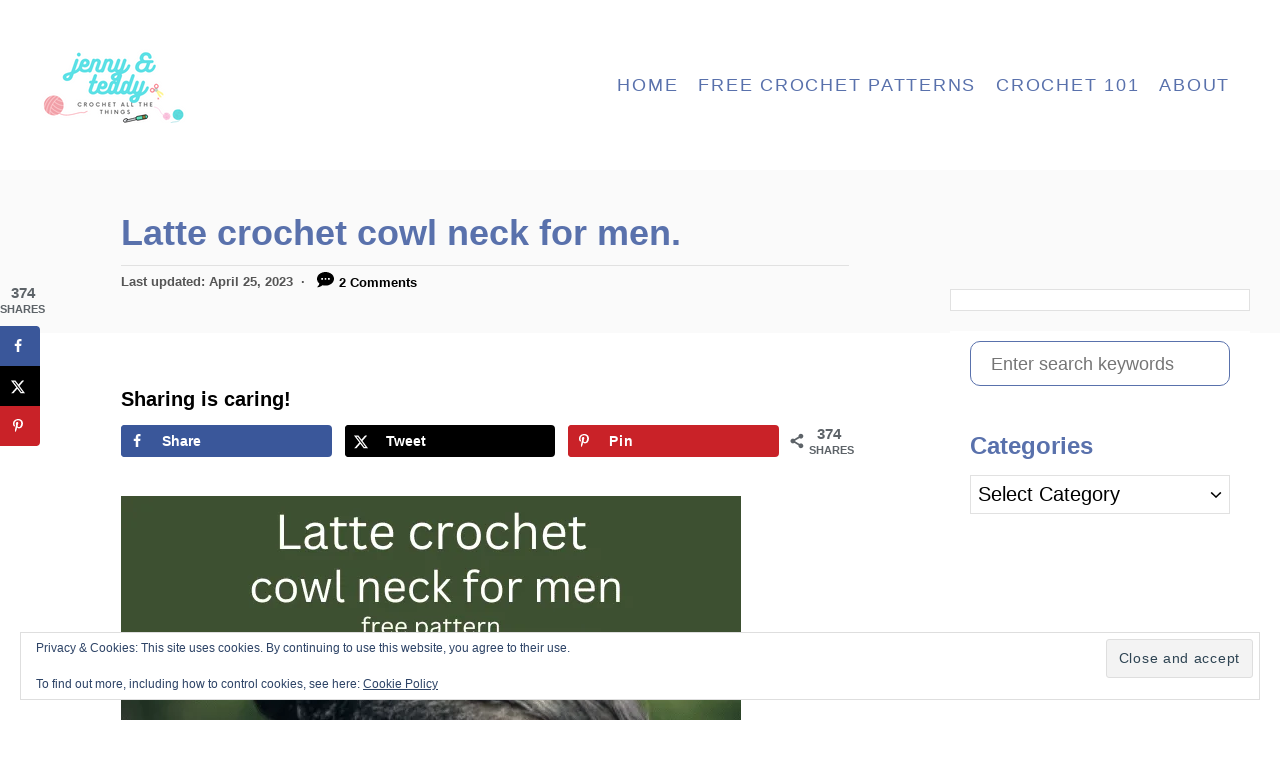

--- FILE ---
content_type: text/html; charset=UTF-8
request_url: https://www.jennyandteddy.com/latte-neck-warmer-cowl-free-crochet-pattern/
body_size: 22840
content:
<!DOCTYPE html><html lang="en-US">
	<head>
				<meta charset="UTF-8">
		<meta name="viewport" content="width=device-width, initial-scale=1.0">
		<meta http-equiv="X-UA-Compatible" content="ie=edge">
		<meta name='robots' content='index, follow, max-image-preview:large, max-snippet:-1, max-video-preview:-1' />
<!-- Hubbub v.2.28.0 https://morehubbub.com/ -->
<meta property="og:locale" content="en_US" />
<meta property="og:type" content="article" />
<meta property="og:title" content="Easy men crochet cowl neck pattern Jenny &amp; Teddy" />
<meta property="og:description" content="This classic Latte crochet cowl for men free pattern is simple and quick to crocheted made from one rectangle step by step tutorial." />
<meta property="og:url" content="https://www.jennyandteddy.com/latte-neck-warmer-cowl-free-crochet-pattern/" />
<meta property="og:site_name" content="Easy Crochet Patterns for Beginners | Jenny &amp; Teddy" />
<meta property="og:updated_time" content="2023-04-25T21:13:50+00:00" />
<meta property="article:published_time" content="2017-10-16T02:22:41+00:00" />
<meta property="article:modified_time" content="2023-04-25T21:13:50+00:00" />
<meta name="twitter:card" content="summary_large_image" />
<meta name="twitter:title" content="Easy men crochet cowl neck pattern Jenny &amp; Teddy" />
<meta name="twitter:description" content="This classic Latte crochet cowl for men free pattern is simple and quick to crocheted made from one rectangle step by step tutorial." />
<meta class="flipboard-article" content="This classic Latte crochet cowl for men free pattern is simple and quick to crocheted made from one rectangle step by step tutorial." />
<meta property="fb:app_id" content="https://www.facebook.com/Jennyandteddy-creation-116387148424675/" />
<meta property="og:image" content="https://www.jennyandteddy.com/wp-content/uploads/2017/10/easy-crochet-neck-warmer-cowl-free-pattern.jpg" />
<meta name="twitter:image" content="https://www.jennyandteddy.com/wp-content/uploads/2017/10/easy-crochet-neck-warmer-cowl-free-pattern.jpg" />
<meta property="og:image:width" content="2048" />
<meta property="og:image:height" content="2048" />
<!-- Hubbub v.2.28.0 https://morehubbub.com/ -->

	<!-- This site is optimized with the Yoast SEO Premium plugin v21.1 (Yoast SEO v26.7) - https://yoast.com/wordpress/plugins/seo/ -->
	<title>Easy men crochet cowl neck pattern Jenny &amp; Teddy</title>
	<meta name="description" content="This classic Latte crochet cowl for men free pattern is simple and quick to crocheted made from one rectangle step by step tutorial." />
	<link rel="canonical" href="https://www.jennyandteddy.com/latte-neck-warmer-cowl-free-crochet-pattern/" />
	<meta name="author" content="jane" />
	<meta name="twitter:label1" content="Written by" />
	<meta name="twitter:data1" content="jane" />
	<meta name="twitter:label2" content="Est. reading time" />
	<meta name="twitter:data2" content="4 minutes" />
	<script type="application/ld+json" class="yoast-schema-graph">{"@context":"https://schema.org","@graph":[{"@type":"Article","@id":"https://www.jennyandteddy.com/latte-neck-warmer-cowl-free-crochet-pattern/#article","isPartOf":{"@id":"https://www.jennyandteddy.com/latte-neck-warmer-cowl-free-crochet-pattern/"},"author":{"name":"jane","@id":"https://www.jennyandteddy.com/#/schema/person/50d872d095cfe7854a0e7d22e802f681"},"headline":"Latte crochet cowl neck for men.","datePublished":"2017-10-16T08:22:41+00:00","dateModified":"2023-04-26T03:13:50+00:00","mainEntityOfPage":{"@id":"https://www.jennyandteddy.com/latte-neck-warmer-cowl-free-crochet-pattern/"},"wordCount":662,"commentCount":2,"publisher":{"@id":"https://www.jennyandteddy.com/#organization"},"image":{"@id":"https://www.jennyandteddy.com/latte-neck-warmer-cowl-free-crochet-pattern/#primaryimage"},"thumbnailUrl":"https://www.jennyandteddy.com/wp-content/uploads/2017/10/easy-crochet-neck-warmer-cowl-free-pattern.jpg","articleSection":["free crochet pattern"],"inLanguage":"en-US","potentialAction":[{"@type":"CommentAction","name":"Comment","target":["https://www.jennyandteddy.com/latte-neck-warmer-cowl-free-crochet-pattern/#respond"]}]},{"@type":"WebPage","@id":"https://www.jennyandteddy.com/latte-neck-warmer-cowl-free-crochet-pattern/","url":"https://www.jennyandteddy.com/latte-neck-warmer-cowl-free-crochet-pattern/","name":"Easy men crochet cowl neck pattern Jenny & Teddy","isPartOf":{"@id":"https://www.jennyandteddy.com/#website"},"primaryImageOfPage":{"@id":"https://www.jennyandteddy.com/latte-neck-warmer-cowl-free-crochet-pattern/#primaryimage"},"image":{"@id":"https://www.jennyandteddy.com/latte-neck-warmer-cowl-free-crochet-pattern/#primaryimage"},"thumbnailUrl":"https://www.jennyandteddy.com/wp-content/uploads/2017/10/easy-crochet-neck-warmer-cowl-free-pattern.jpg","datePublished":"2017-10-16T08:22:41+00:00","dateModified":"2023-04-26T03:13:50+00:00","description":"This classic Latte crochet cowl for men free pattern is simple and quick to crocheted made from one rectangle step by step tutorial.","breadcrumb":{"@id":"https://www.jennyandteddy.com/latte-neck-warmer-cowl-free-crochet-pattern/#breadcrumb"},"inLanguage":"en-US","potentialAction":[{"@type":"ReadAction","target":["https://www.jennyandteddy.com/latte-neck-warmer-cowl-free-crochet-pattern/"]}]},{"@type":"ImageObject","inLanguage":"en-US","@id":"https://www.jennyandteddy.com/latte-neck-warmer-cowl-free-crochet-pattern/#primaryimage","url":"https://www.jennyandteddy.com/wp-content/uploads/2017/10/easy-crochet-neck-warmer-cowl-free-pattern.jpg","contentUrl":"https://www.jennyandteddy.com/wp-content/uploads/2017/10/easy-crochet-neck-warmer-cowl-free-pattern.jpg","width":2048,"height":2048},{"@type":"BreadcrumbList","@id":"https://www.jennyandteddy.com/latte-neck-warmer-cowl-free-crochet-pattern/#breadcrumb","itemListElement":[{"@type":"ListItem","position":1,"name":"Home","item":"https://www.jennyandteddy.com/"},{"@type":"ListItem","position":2,"name":"Latte crochet cowl neck for men."}]},{"@type":"WebSite","@id":"https://www.jennyandteddy.com/#website","url":"https://www.jennyandteddy.com/","name":"Free crotchet patterns for beginners","description":"Crochet for beginners made easy with modern patterns and step-by-step video tutorials. Learn faster and create beautiful projects with confidence.","publisher":{"@id":"https://www.jennyandteddy.com/#organization"},"potentialAction":[{"@type":"SearchAction","target":{"@type":"EntryPoint","urlTemplate":"https://www.jennyandteddy.com/?s={search_term_string}"},"query-input":{"@type":"PropertyValueSpecification","valueRequired":true,"valueName":"search_term_string"}}],"inLanguage":"en-US"},{"@type":"Organization","@id":"https://www.jennyandteddy.com/#organization","name":"Jenny & Teddy","url":"https://www.jennyandteddy.com/","logo":{"@type":"ImageObject","inLanguage":"en-US","@id":"https://www.jennyandteddy.com/#/schema/logo/image/","url":"https://www.jennyandteddy.com/wp-content/uploads/2026/01/jeenyandteddy-1.png","contentUrl":"https://www.jennyandteddy.com/wp-content/uploads/2026/01/jeenyandteddy-1.png","width":150,"height":75,"caption":"Jenny & Teddy"},"image":{"@id":"https://www.jennyandteddy.com/#/schema/logo/image/"}},{"@type":"Person","@id":"https://www.jennyandteddy.com/#/schema/person/50d872d095cfe7854a0e7d22e802f681","name":"jane","image":{"@type":"ImageObject","inLanguage":"en-US","@id":"https://www.jennyandteddy.com/#/schema/person/image/","url":"https://secure.gravatar.com/avatar/99db3b2b207356a0b939edd068de27078082c94840c7995e8acacc2f4afd3f9c?s=96&d=identicon&r=g","contentUrl":"https://secure.gravatar.com/avatar/99db3b2b207356a0b939edd068de27078082c94840c7995e8acacc2f4afd3f9c?s=96&d=identicon&r=g","caption":"jane"},"description":"Jane is the founder and author of jennyandteddy.com. she love all things cute, like to baked yummy goodness. Jennyandteddy.com is a place where she can shared her easy DIY project, craft, crochet and simple life.","url":"https://www.jennyandteddy.com/author/admin/"}]}</script>
	<!-- / Yoast SEO Premium plugin. -->


<link rel='dns-prefetch' href='//scripts.mediavine.com' />
<link rel='dns-prefetch' href='//www.googletagmanager.com' />
<link rel='dns-prefetch' href='//secure.gravatar.com' />
<link rel='dns-prefetch' href='//stats.wp.com' />
<link rel='dns-prefetch' href='//v0.wordpress.com' />
<link rel="alternate" type="application/rss+xml" title="Easy Crochet Patterns for Beginners | Jenny &amp; Teddy &raquo; Feed" href="https://www.jennyandteddy.com/feed/" />
<link rel="alternate" type="application/rss+xml" title="Easy Crochet Patterns for Beginners | Jenny &amp; Teddy &raquo; Comments Feed" href="https://www.jennyandteddy.com/comments/feed/" />
<script type="text/javascript" id="wpp-js" src="https://www.jennyandteddy.com/wp-content/plugins/wordpress-popular-posts/assets/js/wpp.min.js?ver=7.3.6" data-sampling="1" data-sampling-rate="100" data-api-url="https://www.jennyandteddy.com/wp-json/wordpress-popular-posts" data-post-id="7553" data-token="33ac18ea15" data-lang="0" data-debug="0"></script>
<link rel="alternate" type="application/rss+xml" title="Easy Crochet Patterns for Beginners | Jenny &amp; Teddy &raquo; Latte crochet cowl neck for men. Comments Feed" href="https://www.jennyandteddy.com/latte-neck-warmer-cowl-free-crochet-pattern/feed/" />
<link rel="alternate" title="oEmbed (JSON)" type="application/json+oembed" href="https://www.jennyandteddy.com/wp-json/oembed/1.0/embed?url=https%3A%2F%2Fwww.jennyandteddy.com%2Flatte-neck-warmer-cowl-free-crochet-pattern%2F" />
<link rel="alternate" title="oEmbed (XML)" type="text/xml+oembed" href="https://www.jennyandteddy.com/wp-json/oembed/1.0/embed?url=https%3A%2F%2Fwww.jennyandteddy.com%2Flatte-neck-warmer-cowl-free-crochet-pattern%2F&#038;format=xml" />
<link rel="alternate" type="application/rss+xml" title="Easy Crochet Patterns for Beginners | Jenny &amp; Teddy &raquo; Stories Feed" href="https://www.jennyandteddy.com/web-stories/feed/"><style type="text/css" id="mv-trellis-custom-css">:root{--mv-trellis-color-link:var(--mv-trellis-color-primary);--mv-trellis-color-link-hover:var(--mv-trellis-color-secondary);--mv-trellis-font-body:Futura,"Trebuchet MS",Arial,sans-serif;--mv-trellis-font-heading:"Century Gothic",CenturyGothic,AppleGothic,sans-serif;--mv-trellis-font-size-ex-sm:0.83375rem;--mv-trellis-font-size-sm:1.09375rem;--mv-trellis-font-size:1.25rem;--mv-trellis-font-size-lg:1.40625rem;--mv-trellis-color-primary:#5971AC;--mv-trellis-color-secondary:#A0C46D;--mv-trellis-max-logo-size:150px;--mv-trellis-gutter-small:10px;--mv-trellis-gutter:20px;--mv-trellis-gutter-double:40px;--mv-trellis-gutter-large:50px;--mv-trellis-color-background-accent:#fafafa;--mv-trellis-h1-font-color:#5971AC;--mv-trellis-h1-font-size:2.25rem;--mv-trellis-heading-font-color:#5971AC;}</style><style id='wp-img-auto-sizes-contain-inline-css' type='text/css'>
img:is([sizes=auto i],[sizes^="auto," i]){contain-intrinsic-size:3000px 1500px}
/*# sourceURL=wp-img-auto-sizes-contain-inline-css */
</style>
<link rel='stylesheet' id='wp-block-library-css' href='https://www.jennyandteddy.com/wp-includes/css/dist/block-library/style.min.css?ver=7f05ec52881dbd3e509e3745f2eb230c' type='text/css' media='all' />
<style id='global-styles-inline-css' type='text/css'>
:root{--wp--preset--aspect-ratio--square: 1;--wp--preset--aspect-ratio--4-3: 4/3;--wp--preset--aspect-ratio--3-4: 3/4;--wp--preset--aspect-ratio--3-2: 3/2;--wp--preset--aspect-ratio--2-3: 2/3;--wp--preset--aspect-ratio--16-9: 16/9;--wp--preset--aspect-ratio--9-16: 9/16;--wp--preset--color--black: #000000;--wp--preset--color--cyan-bluish-gray: #abb8c3;--wp--preset--color--white: #ffffff;--wp--preset--color--pale-pink: #f78da7;--wp--preset--color--vivid-red: #cf2e2e;--wp--preset--color--luminous-vivid-orange: #ff6900;--wp--preset--color--luminous-vivid-amber: #fcb900;--wp--preset--color--light-green-cyan: #7bdcb5;--wp--preset--color--vivid-green-cyan: #00d084;--wp--preset--color--pale-cyan-blue: #8ed1fc;--wp--preset--color--vivid-cyan-blue: #0693e3;--wp--preset--color--vivid-purple: #9b51e0;--wp--preset--gradient--vivid-cyan-blue-to-vivid-purple: linear-gradient(135deg,rgb(6,147,227) 0%,rgb(155,81,224) 100%);--wp--preset--gradient--light-green-cyan-to-vivid-green-cyan: linear-gradient(135deg,rgb(122,220,180) 0%,rgb(0,208,130) 100%);--wp--preset--gradient--luminous-vivid-amber-to-luminous-vivid-orange: linear-gradient(135deg,rgb(252,185,0) 0%,rgb(255,105,0) 100%);--wp--preset--gradient--luminous-vivid-orange-to-vivid-red: linear-gradient(135deg,rgb(255,105,0) 0%,rgb(207,46,46) 100%);--wp--preset--gradient--very-light-gray-to-cyan-bluish-gray: linear-gradient(135deg,rgb(238,238,238) 0%,rgb(169,184,195) 100%);--wp--preset--gradient--cool-to-warm-spectrum: linear-gradient(135deg,rgb(74,234,220) 0%,rgb(151,120,209) 20%,rgb(207,42,186) 40%,rgb(238,44,130) 60%,rgb(251,105,98) 80%,rgb(254,248,76) 100%);--wp--preset--gradient--blush-light-purple: linear-gradient(135deg,rgb(255,206,236) 0%,rgb(152,150,240) 100%);--wp--preset--gradient--blush-bordeaux: linear-gradient(135deg,rgb(254,205,165) 0%,rgb(254,45,45) 50%,rgb(107,0,62) 100%);--wp--preset--gradient--luminous-dusk: linear-gradient(135deg,rgb(255,203,112) 0%,rgb(199,81,192) 50%,rgb(65,88,208) 100%);--wp--preset--gradient--pale-ocean: linear-gradient(135deg,rgb(255,245,203) 0%,rgb(182,227,212) 50%,rgb(51,167,181) 100%);--wp--preset--gradient--electric-grass: linear-gradient(135deg,rgb(202,248,128) 0%,rgb(113,206,126) 100%);--wp--preset--gradient--midnight: linear-gradient(135deg,rgb(2,3,129) 0%,rgb(40,116,252) 100%);--wp--preset--font-size--small: 13px;--wp--preset--font-size--medium: 20px;--wp--preset--font-size--large: 36px;--wp--preset--font-size--x-large: 42px;--wp--preset--spacing--20: 0.44rem;--wp--preset--spacing--30: 0.67rem;--wp--preset--spacing--40: 1rem;--wp--preset--spacing--50: 1.5rem;--wp--preset--spacing--60: 2.25rem;--wp--preset--spacing--70: 3.38rem;--wp--preset--spacing--80: 5.06rem;--wp--preset--shadow--natural: 6px 6px 9px rgba(0, 0, 0, 0.2);--wp--preset--shadow--deep: 12px 12px 50px rgba(0, 0, 0, 0.4);--wp--preset--shadow--sharp: 6px 6px 0px rgba(0, 0, 0, 0.2);--wp--preset--shadow--outlined: 6px 6px 0px -3px rgb(255, 255, 255), 6px 6px rgb(0, 0, 0);--wp--preset--shadow--crisp: 6px 6px 0px rgb(0, 0, 0);}:where(.is-layout-flex){gap: 0.5em;}:where(.is-layout-grid){gap: 0.5em;}body .is-layout-flex{display: flex;}.is-layout-flex{flex-wrap: wrap;align-items: center;}.is-layout-flex > :is(*, div){margin: 0;}body .is-layout-grid{display: grid;}.is-layout-grid > :is(*, div){margin: 0;}:where(.wp-block-columns.is-layout-flex){gap: 2em;}:where(.wp-block-columns.is-layout-grid){gap: 2em;}:where(.wp-block-post-template.is-layout-flex){gap: 1.25em;}:where(.wp-block-post-template.is-layout-grid){gap: 1.25em;}.has-black-color{color: var(--wp--preset--color--black) !important;}.has-cyan-bluish-gray-color{color: var(--wp--preset--color--cyan-bluish-gray) !important;}.has-white-color{color: var(--wp--preset--color--white) !important;}.has-pale-pink-color{color: var(--wp--preset--color--pale-pink) !important;}.has-vivid-red-color{color: var(--wp--preset--color--vivid-red) !important;}.has-luminous-vivid-orange-color{color: var(--wp--preset--color--luminous-vivid-orange) !important;}.has-luminous-vivid-amber-color{color: var(--wp--preset--color--luminous-vivid-amber) !important;}.has-light-green-cyan-color{color: var(--wp--preset--color--light-green-cyan) !important;}.has-vivid-green-cyan-color{color: var(--wp--preset--color--vivid-green-cyan) !important;}.has-pale-cyan-blue-color{color: var(--wp--preset--color--pale-cyan-blue) !important;}.has-vivid-cyan-blue-color{color: var(--wp--preset--color--vivid-cyan-blue) !important;}.has-vivid-purple-color{color: var(--wp--preset--color--vivid-purple) !important;}.has-black-background-color{background-color: var(--wp--preset--color--black) !important;}.has-cyan-bluish-gray-background-color{background-color: var(--wp--preset--color--cyan-bluish-gray) !important;}.has-white-background-color{background-color: var(--wp--preset--color--white) !important;}.has-pale-pink-background-color{background-color: var(--wp--preset--color--pale-pink) !important;}.has-vivid-red-background-color{background-color: var(--wp--preset--color--vivid-red) !important;}.has-luminous-vivid-orange-background-color{background-color: var(--wp--preset--color--luminous-vivid-orange) !important;}.has-luminous-vivid-amber-background-color{background-color: var(--wp--preset--color--luminous-vivid-amber) !important;}.has-light-green-cyan-background-color{background-color: var(--wp--preset--color--light-green-cyan) !important;}.has-vivid-green-cyan-background-color{background-color: var(--wp--preset--color--vivid-green-cyan) !important;}.has-pale-cyan-blue-background-color{background-color: var(--wp--preset--color--pale-cyan-blue) !important;}.has-vivid-cyan-blue-background-color{background-color: var(--wp--preset--color--vivid-cyan-blue) !important;}.has-vivid-purple-background-color{background-color: var(--wp--preset--color--vivid-purple) !important;}.has-black-border-color{border-color: var(--wp--preset--color--black) !important;}.has-cyan-bluish-gray-border-color{border-color: var(--wp--preset--color--cyan-bluish-gray) !important;}.has-white-border-color{border-color: var(--wp--preset--color--white) !important;}.has-pale-pink-border-color{border-color: var(--wp--preset--color--pale-pink) !important;}.has-vivid-red-border-color{border-color: var(--wp--preset--color--vivid-red) !important;}.has-luminous-vivid-orange-border-color{border-color: var(--wp--preset--color--luminous-vivid-orange) !important;}.has-luminous-vivid-amber-border-color{border-color: var(--wp--preset--color--luminous-vivid-amber) !important;}.has-light-green-cyan-border-color{border-color: var(--wp--preset--color--light-green-cyan) !important;}.has-vivid-green-cyan-border-color{border-color: var(--wp--preset--color--vivid-green-cyan) !important;}.has-pale-cyan-blue-border-color{border-color: var(--wp--preset--color--pale-cyan-blue) !important;}.has-vivid-cyan-blue-border-color{border-color: var(--wp--preset--color--vivid-cyan-blue) !important;}.has-vivid-purple-border-color{border-color: var(--wp--preset--color--vivid-purple) !important;}.has-vivid-cyan-blue-to-vivid-purple-gradient-background{background: var(--wp--preset--gradient--vivid-cyan-blue-to-vivid-purple) !important;}.has-light-green-cyan-to-vivid-green-cyan-gradient-background{background: var(--wp--preset--gradient--light-green-cyan-to-vivid-green-cyan) !important;}.has-luminous-vivid-amber-to-luminous-vivid-orange-gradient-background{background: var(--wp--preset--gradient--luminous-vivid-amber-to-luminous-vivid-orange) !important;}.has-luminous-vivid-orange-to-vivid-red-gradient-background{background: var(--wp--preset--gradient--luminous-vivid-orange-to-vivid-red) !important;}.has-very-light-gray-to-cyan-bluish-gray-gradient-background{background: var(--wp--preset--gradient--very-light-gray-to-cyan-bluish-gray) !important;}.has-cool-to-warm-spectrum-gradient-background{background: var(--wp--preset--gradient--cool-to-warm-spectrum) !important;}.has-blush-light-purple-gradient-background{background: var(--wp--preset--gradient--blush-light-purple) !important;}.has-blush-bordeaux-gradient-background{background: var(--wp--preset--gradient--blush-bordeaux) !important;}.has-luminous-dusk-gradient-background{background: var(--wp--preset--gradient--luminous-dusk) !important;}.has-pale-ocean-gradient-background{background: var(--wp--preset--gradient--pale-ocean) !important;}.has-electric-grass-gradient-background{background: var(--wp--preset--gradient--electric-grass) !important;}.has-midnight-gradient-background{background: var(--wp--preset--gradient--midnight) !important;}.has-small-font-size{font-size: var(--wp--preset--font-size--small) !important;}.has-medium-font-size{font-size: var(--wp--preset--font-size--medium) !important;}.has-large-font-size{font-size: var(--wp--preset--font-size--large) !important;}.has-x-large-font-size{font-size: var(--wp--preset--font-size--x-large) !important;}
/*# sourceURL=global-styles-inline-css */
</style>

<style id='classic-theme-styles-inline-css' type='text/css'>
/*! This file is auto-generated */
.wp-block-button__link{color:#fff;background-color:#32373c;border-radius:9999px;box-shadow:none;text-decoration:none;padding:calc(.667em + 2px) calc(1.333em + 2px);font-size:1.125em}.wp-block-file__button{background:#32373c;color:#fff;text-decoration:none}
/*# sourceURL=/wp-includes/css/classic-themes.min.css */
</style>
<link rel='stylesheet' id='surl-lasso-lite-css' href='https://www.jennyandteddy.com/wp-content/plugins/simple-urls/admin/assets/css/lasso-lite.css?ver=1768527994' type='text/css' media='all' />
<link rel='stylesheet' id='dpsp-frontend-style-pro-css' href='https://www.jennyandteddy.com/wp-content/plugins/social-pug/assets/dist/style-frontend-pro.css?ver=2.28.0' type='text/css' media='all' />
<style id='dpsp-frontend-style-pro-inline-css' type='text/css'>

				@media screen and ( max-width : 720px ) {
					.dpsp-content-wrapper.dpsp-hide-on-mobile,
					.dpsp-share-text.dpsp-hide-on-mobile {
						display: none;
					}
					.dpsp-has-spacing .dpsp-networks-btns-wrapper li {
						margin:0 2% 10px 0;
					}
					.dpsp-network-btn.dpsp-has-label:not(.dpsp-has-count) {
						max-height: 40px;
						padding: 0;
						justify-content: center;
					}
					.dpsp-content-wrapper.dpsp-size-small .dpsp-network-btn.dpsp-has-label:not(.dpsp-has-count){
						max-height: 32px;
					}
					.dpsp-content-wrapper.dpsp-size-large .dpsp-network-btn.dpsp-has-label:not(.dpsp-has-count){
						max-height: 46px;
					}
				}
			
			@media screen and ( max-width : 720px ) {
				aside#dpsp-floating-sidebar.dpsp-hide-on-mobile.opened {
					display: none;
				}
			}
			
			@media screen and ( max-width : 720px ) {
				aside#dpsp-floating-sidebar.dpsp-hide-on-mobile.opened {
					display: none;
				}
			}
			
@media only screen and (min-width: 721px) and (max-width: 1350px) {.has-grow-sidebar .content > .wrapper,.has-grow-sidebar .footer > .wrapper {margin-left:60px;}.has-grow-sidebar .wrapper-content{padding-left:10px;padding-right:10px;}}@media only screen and (max-width:1184px) {.has-grow-sidebar .widget-container.mv_trellis_mobile_hide{display:none;}.has-grow-sidebar .wrapper-content{display:block;}}
@media only screen and (max-width:600px) {.hide-featured-image-on-mobile #content .article-featured-img img{display: none;}}
/*# sourceURL=dpsp-frontend-style-pro-inline-css */
</style>
<link rel='stylesheet' id='wordpress-popular-posts-css-css' href='https://www.jennyandteddy.com/wp-content/plugins/wordpress-popular-posts/assets/css/wpp.css?ver=7.3.6' type='text/css' media='all' />
<link rel='stylesheet' id='mv-trellis-css' href='https://www.jennyandteddy.com/wp-content/themes/mediavine-trellis/assets/dist/main.0.18.1.css?ver=0.18.1' type='text/css' media='all' />
<link rel='stylesheet' id='commentluv_style-css' href='https://www.jennyandteddy.com/wp-content/plugins/commentluv/css/commentluv.css?ver=7f05ec52881dbd3e509e3745f2eb230c' type='text/css' media='all' />
				<script id="mv-trellis-localModel" data-cfasync="false">
					window.$adManagementConfig = window.$adManagementConfig || {};
					window.$adManagementConfig.web = window.$adManagementConfig.web || {};
					window.$adManagementConfig.web.localModel = {"optimize_mobile_pagespeed":true,"optimize_desktop_pagespeed":true,"content_selector":".mvt-content","footer_selector":"footer.footer","content_selector_mobile":".mvt-content","comments_selector":"","sidebar_atf_selector":"","sidebar_atf_position":"afterend","sidebar_btf_selector":".mv-sticky-slot","sidebar_btf_position":"beforeend","content_stop_selector":"","sidebar_btf_stop_selector":"footer.footer","custom_css":"","ad_box":true,"sidebar_minimum_width":"1184","native_html_templates":{"feed":"<aside class=\"mv-trellis-native-ad-feed\"><div class=\"native-ad-image\" style=\"min-height:240px;min-width:320px;\"><div style=\"display: none;\" data-native-size=\"[300, 250]\" data-native-type=\"video\"><\/div><div style=\"width:320px;height:240px;\" data-native-size=\"[320,240]\" data-native-type=\"image\"><\/div><\/div><div class=\"native-content\"><img class=\"native-icon\" data-native-type=\"icon\" style=\"max-height: 50px; width: auto;\"><h2 data-native-len=\"80\" data-native-d-len=\"120\" data-native-type=\"title\"><\/h2><div data-native-len=\"140\" data-native-d-len=\"340\" data-native-type=\"body\"><\/div><div class=\"cta-container\"><div data-native-type=\"sponsoredBy\"><\/div><a rel=\"nonopener sponsor\" data-native-type=\"clickUrl\" class=\"button article-read-more\"><span data-native-type=\"cta\"><\/span><\/a><\/div><\/div><\/aside>","content":"<aside class=\"mv-trellis-native-ad-content\"><div class=\"native-ad-image\"><div style=\"display: none;\" data-native-size=\"[300, 250]\" data-native-type=\"video\"><\/div><div data-native-size=\"[300,300]\" data-native-type=\"image\"><\/div><\/div><div class=\"native-content\"><img class=\"native-icon\" data-native-type=\"icon\" style=\"max-height: 50px; width: auto;\"><h2 data-native-len=\"80\" data-native-d-len=\"120\" data-native-type=\"title\"><\/h2><div data-native-len=\"140\" data-native-d-len=\"340\" data-native-type=\"body\"><\/div><div class=\"cta-container\"><div data-native-type=\"sponsoredBy\"><\/div><a data-native-type=\"clickUrl\" class=\"button article-read-more\"><span data-native-type=\"cta\"><\/span><\/a><\/div><\/div><\/aside>","sidebar":"<aside class=\"mv-trellis-native-ad-sidebar\"><div class=\"native-ad-image\"><div style=\"display: none;\" data-native-size=\"[300, 250]\" data-native-type=\"video\"><\/div><div data-native-size=\"[300,300]\" data-native-type=\"image\"><\/div><\/div><img class=\"native-icon\" data-native-type=\"icon\" style=\"max-height: 50px; width: auto;\"><h3 data-native-len=\"80\"><a rel=\"nonopener sponsor\" data-native-type=\"title\"><\/a><\/h3><div data-native-len=\"140\" data-native-d-len=\"340\" data-native-type=\"body\"><\/div><div data-native-type=\"sponsoredBy\"><\/div><a data-native-type=\"clickUrl\" class=\"button article-read-more\"><span data-native-type=\"cta\"><\/span><\/a><\/aside>","sticky_sidebar":"<aside class=\"mv-trellis-native-ad-sticky-sidebar\"><div class=\"native-ad-image\"><div style=\"display: none;\" data-native-size=\"[300, 250]\" data-native-type=\"video\"><\/div><div data-native-size=\"[300,300]\" data-native-type=\"image\"><\/div><\/div><img class=\"native-icon\" data-native-type=\"icon\" style=\"max-height: 50px; width: auto;\"><h3 data-native-len=\"80\" data-native-type=\"title\"><\/h3><div data-native-len=\"140\" data-native-d-len=\"340\" data-native-type=\"body\"><\/div><div data-native-type=\"sponsoredBy\"><\/div><a data-native-type=\"clickUrl\" class=\"button article-read-more\"><span data-native-type=\"cta\"><\/span><\/a><\/aside>","adhesion":"<aside class=\"mv-trellis-native-ad-adhesion\"><div data-native-size=\"[100,100]\" data-native-type=\"image\"><\/div><div class=\"native-content\"><img class=\"native-icon\" data-native-type=\"icon\" style=\"max-height: 50px; width: auto;\"><div data-native-type=\"sponsoredBy\"><\/div><h6 data-native-len=\"80\" data-native-d-len=\"120\" data-native-type=\"title\"><\/h6><\/div><div class=\"cta-container\"><a class=\"button article-read-more\" data-native-type=\"clickUrl\"><span data-native-type=\"cta\"><\/span><\/a><\/div><\/aside>"}};
				</script>
			<script type="text/javascript" src="https://www.jennyandteddy.com/wp-includes/js/jquery/jquery.min.js?ver=3.7.1" id="jquery-core-js"></script>
<script type="text/javascript" src="https://www.jennyandteddy.com/wp-includes/js/jquery/jquery-migrate.min.js?ver=3.4.1" id="jquery-migrate-js"></script>
<script type="text/javascript" id="commentluv_script-js-extra">
/* <![CDATA[ */
var cl_settings = {"name":"author","url":"url","comment":"comment","email":"email","infopanel":"on","default_on":"on","default_on_admin":"on","cl_version":"3.0.4","images":"https://www.jennyandteddy.com/wp-content/plugins/commentluv/images/","api_url":"http://www.jennyandteddy.com/wp-admin/admin-ajax.php","api_url_alt":"https://www.jennyandteddy.com/wp-admin/admin-ajax.php","_fetch":"641c64a337","_info":"f98289fdb5","infoback":"white","infotext":"black","template_insert":"","logged_in":"","refer":"https://www.jennyandteddy.com/latte-neck-warmer-cowl-free-crochet-pattern/","no_url_message":"Please enter a URL and then click the CommentLuv checkbox if you want to add your last blog post","no_http_message":"Please use http:// in front of your url","no_url_logged_in_message":"You need to visit your profile in the dashboard and update your details with your site URL","no_info_message":"No info was available or an error occured"};
//# sourceURL=commentluv_script-js-extra
/* ]]> */
</script>
<script type="text/javascript" id="commentluv_script-js" class="mv-trellis-script" src="https://www.jennyandteddy.com/wp-content/plugins/commentluv/js/commentluv.js?ver=3.0.4" defer data-noptimize data-handle="commentluv_script"></script>
<script type="text/javascript" async="async" fetchpriority="high" data-noptimize="1" data-cfasync="false" src="https://scripts.mediavine.com/tags/jenny-and-teddy.js?ver=7f05ec52881dbd3e509e3745f2eb230c" id="mv-script-wrapper-js"></script>
<script type="text/javascript" id="ga/js-js" class="mv-trellis-script" src="https://www.googletagmanager.com/gtag/js?id=UA-18052079-4" defer data-noptimize data-handle="ga/js"></script>
<script type="text/javascript" id="mv-trellis-images/intersection-observer-js" class="mv-trellis-script" src="https://www.jennyandteddy.com/wp-content/plugins/mediavine-trellis-images/assets/dist/IO.0.7.1.js?ver=0.7.1" defer data-noptimize data-handle="mv-trellis-images/intersection-observer"></script>
<script type="text/javascript" id="mv-trellis-images/webp-check-js" class="mv-trellis-script" src="https://www.jennyandteddy.com/wp-content/mvt-js/1/6a76c27036f54bb48ed9bc3294c5d172.min.js" defer data-noptimize data-handle="mv-trellis-images/webp-check"></script>
<script type="text/javascript" id="mab-actionbox-helper-js" class="mv-trellis-script" src="https://www.jennyandteddy.com/wp-content/plugins/magic-action-box-pro/assets/js/actionbox-helper.js?ver=2.17.1" defer data-noptimize data-handle="mab-actionbox-helper"></script>
<link rel="https://api.w.org/" href="https://www.jennyandteddy.com/wp-json/" /><link rel="alternate" title="JSON" type="application/json" href="https://www.jennyandteddy.com/wp-json/wp/v2/posts/7553" /><link rel="EditURI" type="application/rsd+xml" title="RSD" href="https://www.jennyandteddy.com/xmlrpc.php?rsd" />

<link rel='shortlink' href='https://wp.me/p2daIn-1XP' />
<script>var _bswp = { formLoader: false, messageUrl: "https://www.jennyandteddy.com?bswp_form_gdpr=1" }; var _bswpForms = { ics: [], wgs: [], nics: [] };</script><meta name="generator" content="Site Kit by Google 1.170.0" /><meta name="hubbub-info" description="Hubbub Pro 2.28.0">	<style>img#wpstats{display:none}</style>
		            <style id="wpp-loading-animation-styles">@-webkit-keyframes bgslide{from{background-position-x:0}to{background-position-x:-200%}}@keyframes bgslide{from{background-position-x:0}to{background-position-x:-200%}}.wpp-widget-block-placeholder,.wpp-shortcode-placeholder{margin:0 auto;width:60px;height:3px;background:#dd3737;background:linear-gradient(90deg,#dd3737 0%,#571313 10%,#dd3737 100%);background-size:200% auto;border-radius:3px;-webkit-animation:bgslide 1s infinite linear;animation:bgslide 1s infinite linear}</style>
            <style type="text/css" id="mv-trellis-native-ads-css">:root{--mv-trellis-color-native-ad-background: var(--mv-trellis-color-background-accent,#fafafa);}[class*="mv-trellis-native-ad"]{display:flex;flex-direction:column;text-align:center;align-items:center;padding:10px;margin:15px 0;border-top:1px solid #eee;border-bottom:1px solid #eee;background-color:var(--mv-trellis-color-native-ad-background,#fafafa)}[class*="mv-trellis-native-ad"] [data-native-type="image"]{background-repeat:no-repeat;background-size:cover;background-position:center center;}[class*="mv-trellis-native-ad"] [data-native-type="sponsoredBy"]{font-size:0.875rem;text-decoration:none;transition:color .3s ease-in-out,background-color .3s ease-in-out;}[class*="mv-trellis-native-ad"] [data-native-type="title"]{line-height:1;margin:10px 0;max-width:100%;text-decoration:none;transition:color .3s ease-in-out,background-color .3s ease-in-out;}[class*="mv-trellis-native-ad"] [data-native-type="title"],[class*="mv-trellis-native-ad"] [data-native-type="sponsoredBy"]{color:var(--mv-trellis-color-link)}[class*="mv-trellis-native-ad"] [data-native-type="title"]:hover,[class*="mv-trellis-native-ad"] [data-native-type="sponsoredBy"]:hover{color:var(--mv-trellis-color-link-hover)}[class*="mv-trellis-native-ad"] [data-native-type="body"]{max-width:100%;}[class*="mv-trellis-native-ad"] .article-read-more{display:inline-block;font-size:0.875rem;line-height:1.25;margin-left:0px;margin-top:10px;padding:10px 20px;text-align:right;text-decoration:none;text-transform:uppercase;}@media only screen and (min-width:600px){.mv-trellis-native-ad-feed,.mv-trellis-native-ad-content{flex-direction:row;padding:0;text-align:left;}.mv-trellis-native-ad-feed .native-content,.mv-trellis-native-ad-content{padding:10px}}.mv-trellis-native-ad-feed [data-native-type="image"]{max-width:100%;height:auto;}.mv-trellis-native-ad-feed .cta-container,.mv-trellis-native-ad-content .cta-container{display:flex;flex-direction:column;align-items:center;}@media only screen and (min-width:600px){.mv-trellis-native-ad-feed .cta-container,.mv-trellis-native-ad-content .cta-container{flex-direction:row;align-items: flex-end;justify-content:space-between;}}@media only screen and (min-width:600px){.mv-trellis-native-ad-content{padding:0;}.mv-trellis-native-ad-content .native-content{max-width:calc(100% - 300px);padding:15px;}}.mv-trellis-native-ad-content [data-native-type="image"]{height:300px;max-width:100%;width:300px;}.mv-trellis-native-ad-sticky-sidebar,.mv-trellis-native-ad-sidebar{font-size:var(--mv-trellis-font-size-sm,0.875rem);margin:20px 0;max-width:300px;padding:0 0 var(--mv-trellis-gutter,20px);}.mv-trellis-native-ad-sticky-sidebar [data-native-type="image"],.mv-trellis-native-ad-sticky-sidebar [data-native-type="image"]{height:300px;margin:0 auto;max-width:100%;width:300px;}.mv-trellis-native-ad-sticky-sidebar [data-native-type="body"]{padding:0 var(--mv-trellis-gutter,20px);}.mv-trellis-native-ad-sticky-sidebar [data-native-type="sponsoredBy"],.mv-trellis-native-ad-sticky-sidebar [data-native-type="sponsoredBy"]{display:inline-block}.mv-trellis-native-ad-sticky-sidebar h3,.mv-trellis-native-ad-sidebar h3 [data-native-type="title"]{margin:15px auto;width:300px;}.mv-trellis-native-ad-adhesion{background-color:transparent;flex-direction:row;height:90px;margin:0;padding:0 20px;}.mv-trellis-native-ad-adhesion [data-native-type="image"]{height:120px;margin:0 auto;max-width:100%;transform:translateY(-20px);width:120px;}.mv-trellis-native-ad-adhesion [data-native-type="sponsoredBy"],.mv-trellis-native-ad-adhesion  .article-read-more{font-size:0.75rem;}.mv-trellis-native-ad-adhesion [data-native-type="title"]{font-size:1rem;}.mv-trellis-native-ad-adhesion .native-content{display:flex;flex-direction:column;justify-content:center;padding:0 10px;text-align:left;}.mv-trellis-native-ad-adhesion .cta-container{display:flex;align-items:center;}</style>		<style type="text/css" id="wp-custom-css">
			@media only screen and (max-width: 425px) {
    .dpsp-pin-it-wrapper {
        max-width: 100% !important;
    }
}		</style>
					<link rel='stylesheet' id='mab-base-style-css' href='https://www.jennyandteddy.com/wp-content/plugins/magic-action-box-pro/assets/css/magic-action-box-styles.css?ver=2.17.1' type='text/css' media='all' />
<link rel='stylesheet' id='mab-user-style-0-css' href='https://www.jennyandteddy.com/wp-content/uploads/magic-action-box/style.css?ver=1390978860' type='text/css' media='all' />
<link rel='stylesheet' id='mab-actionbox-style-9795-css' href='https://www.jennyandteddy.com/wp-content/uploads/magic-action-box/actionbox-9795.css?ver=1598159684' type='text/css' media='all' />
<link rel='stylesheet' id='mab-custom-buttons-css-css' href='https://www.jennyandteddy.com/wp-content/uploads/magic-action-box/custom-buttons.css?ver=1390875900' type='text/css' media='all' />
<link rel='stylesheet' id='eu-cookie-law-style-css' href='https://www.jennyandteddy.com/wp-content/plugins/jetpack/modules/widgets/eu-cookie-law/style.css?ver=15.4' type='text/css' media='all' />
</head>
	<body class="wp-singular post-template-default single single-post postid-7553 single-format-standard wp-theme-mediavine-trellis mvt-no-js has-grow-sidebar mediavine-trellis">
				<a href="#content" class="screen-reader-text">Skip to Content</a>

		<div class="before-content">
						<header class="header">
	<div class="wrapper wrapper-header">
				<div class="header-container">
						<a href="https://www.jennyandteddy.com/" title="Easy Crochet Patterns for Beginners | Jenny &amp; Teddy" class="header-logo"><picture><img src="https://www.jennyandteddy.com/wp-content/uploads/2022/02/jeenyandteddy-1.png" class="size-full size-ratio-full wp-image-12725 header-logo-img ggnoads" alt="Easy Crochet Patterns for Beginners | Jenny &amp; Teddy" data-pin-nopin="true" height="75" width="150"></picture></a>			<div class="nav">
	<div class="wrapper nav-wrapper">
						<button class="nav-toggle" aria-label="Menu"><svg xmlns="http://www.w3.org/2000/svg" viewBox="0 0 32 32" width="32px" height="32px">
	<path d="M4,10h24c1.104,0,2-0.896,2-2s-0.896-2-2-2H4C2.896,6,2,6.896,2,8S2.896,10,4,10z M28,14H4c-1.104,0-2,0.896-2,2  s0.896,2,2,2h24c1.104,0,2-0.896,2-2S29.104,14,28,14z M28,22H4c-1.104,0-2,0.896-2,2s0.896,2,2,2h24c1.104,0,2-0.896,2-2  S29.104,22,28,22z"></path>
</svg>
</button>
				<nav id="primary-nav" class="nav-container nav-closed"><ul id="menu-newsletter-sign-up" class="nav-list"><li id="menu-item-5877" class="menu-item menu-item-type-custom menu-item-object-custom menu-item-home menu-item-5877"><a href="https://www.jennyandteddy.com/"><span>Home</span></a></li>
<li id="menu-item-5878" class="menu-item menu-item-type-post_type menu-item-object-page menu-item-has-children menu-item-5878"><a href="https://www.jennyandteddy.com/free-crochet-patterns/"><span>free crochet patterns</span><span class="toggle-sub-menu"><svg class="icon-arrow-down" width="6" height="4" viewBox="0 0 6 4" fill="none" xmlns="http://www.w3.org/2000/svg"><path fill-rule="evenodd" clip-rule="evenodd" d="M3 3.5L0 0L6 0L3 3.5Z" fill="#41A4A9"></path></svg></span></a>
<ul class="sub-menu">
	<li id="menu-item-14860" class="menu-item menu-item-type-taxonomy menu-item-object-category menu-item-14860"><a href="https://www.jennyandteddy.com/category/free-crochet-pattern/amigurumi/">amigurumi</a></li>
	<li id="menu-item-14861" class="menu-item menu-item-type-taxonomy menu-item-object-category menu-item-14861"><a href="https://www.jennyandteddy.com/category/free-crochet-pattern/applique/">applique</a></li>
	<li id="menu-item-14849" class="menu-item menu-item-type-taxonomy menu-item-object-category menu-item-14849"><a href="https://www.jennyandteddy.com/category/free-crochet-pattern/baby-hat/">baby hat</a></li>
	<li id="menu-item-15493" class="menu-item menu-item-type-taxonomy menu-item-object-category menu-item-15493"><a href="https://www.jennyandteddy.com/category/free-crochet-pattern/bag-purse/">bag/purse</a></li>
	<li id="menu-item-14862" class="menu-item menu-item-type-taxonomy menu-item-object-category menu-item-14862"><a href="https://www.jennyandteddy.com/category/free-crochet-pattern/beach-cover-up/">beach cover up</a></li>
	<li id="menu-item-15492" class="menu-item menu-item-type-taxonomy menu-item-object-category menu-item-15492"><a href="https://www.jennyandteddy.com/category/free-crochet-pattern/bolero-shrug/">bolero/shrug</a></li>
	<li id="menu-item-14850" class="menu-item menu-item-type-taxonomy menu-item-object-category menu-item-14850"><a href="https://www.jennyandteddy.com/category/free-crochet-pattern/cardigan/">cardigan</a></li>
	<li id="menu-item-15494" class="menu-item menu-item-type-taxonomy menu-item-object-category menu-item-15494"><a href="https://www.jennyandteddy.com/category/free-crochet-pattern/dress/">dress</a></li>
	<li id="menu-item-14863" class="menu-item menu-item-type-taxonomy menu-item-object-category menu-item-14863"><a href="https://www.jennyandteddy.com/category/free-crochet-pattern/hat-and-beanie/">hat and beanie</a></li>
	<li id="menu-item-14864" class="menu-item menu-item-type-taxonomy menu-item-object-category menu-item-14864"><a href="https://www.jennyandteddy.com/category/free-crochet-pattern/headband/">headband</a></li>
	<li id="menu-item-14851" class="menu-item menu-item-type-taxonomy menu-item-object-category menu-item-14851"><a href="https://www.jennyandteddy.com/category/free-crochet-pattern/poncho/">poncho</a></li>
	<li id="menu-item-14852" class="menu-item menu-item-type-taxonomy menu-item-object-category menu-item-14852"><a href="https://www.jennyandteddy.com/category/free-crochet-pattern/scarf/">scarf</a></li>
	<li id="menu-item-14853" class="menu-item menu-item-type-taxonomy menu-item-object-category menu-item-14853"><a href="https://www.jennyandteddy.com/category/free-crochet-pattern/shawl-cape/">shawl/cape</a></li>
	<li id="menu-item-14856" class="menu-item menu-item-type-taxonomy menu-item-object-category menu-item-14856"><a href="https://www.jennyandteddy.com/category/free-crochet-pattern/top/">top</a></li>
	<li id="menu-item-14855" class="menu-item menu-item-type-taxonomy menu-item-object-category menu-item-14855"><a href="https://www.jennyandteddy.com/category/free-crochet-pattern/sweater/">sweater</a></li>
	<li id="menu-item-14854" class="menu-item menu-item-type-taxonomy menu-item-object-category menu-item-14854"><a href="https://www.jennyandteddy.com/category/free-crochet-pattern/skirt/">skirt</a></li>
	<li id="menu-item-14865" class="menu-item menu-item-type-taxonomy menu-item-object-category menu-item-14865"><a href="https://www.jennyandteddy.com/category/shrug/">shrug</a></li>
	<li id="menu-item-14857" class="menu-item menu-item-type-taxonomy menu-item-object-category menu-item-14857"><a href="https://www.jennyandteddy.com/category/free-crochet-pattern/vest/">vest</a></li>
</ul>
</li>
<li id="menu-item-5889" class="menu-item menu-item-type-taxonomy menu-item-object-category menu-item-5889"><a href="https://www.jennyandteddy.com/category/crochet-101/"><span>crochet 101</span></a></li>
<li id="menu-item-5888" class="menu-item menu-item-type-post_type menu-item-object-page menu-item-has-children menu-item-5888"><a href="https://www.jennyandteddy.com/about-me-2/"><span>about</span><span class="toggle-sub-menu"><svg class="icon-arrow-down" width="6" height="4" viewBox="0 0 6 4" fill="none" xmlns="http://www.w3.org/2000/svg"><path fill-rule="evenodd" clip-rule="evenodd" d="M3 3.5L0 0L6 0L3 3.5Z" fill="#41A4A9"></path></svg></span></a>
<ul class="sub-menu">
	<li id="menu-item-15586" class="menu-item menu-item-type-post_type menu-item-object-page menu-item-15586"><a href="https://www.jennyandteddy.com/contact-me/">contact me</a></li>
	<li id="menu-item-5880" class="menu-item menu-item-type-post_type menu-item-object-page menu-item-5880"><a href="https://www.jennyandteddy.com/copyright/">copyright</a></li>
</ul>
</li>
</ul></nav>	</div>
</div>
		</div>
			</div>
</header>
					</div>
		
	<!-- Main Content Section -->
	<div class="content">
		<div class="wrapper wrapper-content">
						<main id="content" class="content-container">
				
		<article id="post-7553" class="article-post article post-7553 post type-post status-publish format-standard has-post-thumbnail hentry category-free-crochet-pattern mv-content-wrapper grow-content-body">

			<header class="entry-header header-singular wrapper">
		<h1 class="entry-title article-heading">Latte crochet cowl neck for men.</h1>
	<div class="article-meta post-meta-wrapper post-meta-single post-meta-single-top no-author-meta">
			<p class="meta-wrapper posted-on-after"><span class="posted-on"><span class="screen-reader-text">Posted on </span>Last updated: <time class="entry-date" datetime="2023-04-25T21:13:50-06:00">April 25, 2023</time></span></p>
				<div id="comment-count" class="meta-element meta-wrapper">
			<div>
				<svg color="primary" viewBox="0 0 26 30" xmlns="http://www.w3.org/2000/svg" class="Base__SVG-d3bqvy-0 iaVtqo" style="color: rgb(0, 0, 0); font-family: &quot;Proxima Nova&quot;, -apple-system, system-ui, system-ui, &quot;Segoe UI&quot;, Helvetica, Arial, sans-serif, &quot;Apple Color Emoji&quot;, &quot;Segoe UI Emoji&quot;, &quot;Segoe UI Symbol&quot;; height: 20px; transition: all 0.2s ease 0s; width: auto; word-break: break-word;">
	<path d="M6.5 11.5h2.6V8.944H6.5V11.5zm5.2 0h2.6V8.944h-2.6V11.5zm5.2 0h2.6V8.944h-2.6V11.5zM13 0c7.15 0 13 4.574 13 10.222s-5.85 10.222-13 10.222c-1.612 0-3.159-.23-4.589-.638C4.615 23 0 23 0 23c3.029-2.977 3.51-4.983 3.575-5.75C1.365 15.423 0 12.944 0 10.222 0 4.574 5.85 0 13 0z" fill-rule="evenodd" class="" style="color: rgb(0, 0, 0); font-family: &quot;Proxima Nova&quot;, -apple-system, system-ui, system-ui, &quot;Segoe UI&quot;, Helvetica, Arial, sans-serif, &quot;Apple Color Emoji&quot;, &quot;Segoe UI Emoji&quot;, &quot;Segoe UI Symbol&quot;; word-break: break-word;"></path>
</svg>				2 Comments			</div>
		</div>
		</div>

</header>

			<div class="entry-content mvt-content">
					<p class="dpsp-share-text dpsp-hide-on-mobile" style="margin-bottom:10px">
		Sharing is caring!	</p>
	<div id="dpsp-content-top" class="dpsp-content-wrapper dpsp-shape-rounded dpsp-size-small dpsp-has-spacing dpsp-no-labels-mobile dpsp-hide-on-mobile dpsp-show-total-share-count dpsp-show-total-share-count-after dpsp-button-style-1" style="min-height:32px;position:relative">
	
<div class="dpsp-total-share-wrapper" style="position:absolute;right:0">
	<span class="dpsp-icon-total-share"><svg xmlns="http://www.w3.org/2000/svg" width="32" height="32" viewBox="0 0 26 32"><path d="M20.8 20.8q1.984 0 3.392 1.376t1.408 3.424q0 1.984-1.408 3.392t-3.392 1.408-3.392-1.408-1.408-3.392q0-0.192 0.032-0.448t0.032-0.384l-8.32-4.992q-1.344 1.024-2.944 1.024-1.984 0-3.392-1.408t-1.408-3.392 1.408-3.392 3.392-1.408q1.728 0 2.944 0.96l8.32-4.992q0-0.128-0.032-0.384t-0.032-0.384q0-1.984 1.408-3.392t3.392-1.408 3.392 1.376 1.408 3.424q0 1.984-1.408 3.392t-3.392 1.408q-1.664 0-2.88-1.024l-8.384 4.992q0.064 0.256 0.064 0.832 0 0.512-0.064 0.768l8.384 4.992q1.152-0.96 2.88-0.96z"></path></svg></span>
	<span class="dpsp-total-share-count">374</span>
	<span>shares</span>
</div>
<ul class="dpsp-networks-btns-wrapper dpsp-networks-btns-share dpsp-networks-btns-content dpsp-column-3 dpsp-has-button-icon-animation" style="padding:0;margin:0;list-style-type:none">
<li class="dpsp-network-list-item dpsp-network-list-item-facebook" style="float:left">
	<a rel="nofollow noopener" href="https://www.facebook.com/sharer/sharer.php?u=https%3A%2F%2Fwww.jennyandteddy.com%2Flatte-neck-warmer-cowl-free-crochet-pattern%2F&#038;t=Easy%20men%20crochet%20cowl%20neck%20pattern%20Jenny%20%26%20Teddy" class="dpsp-network-btn dpsp-facebook dpsp-first dpsp-has-label dpsp-has-label-mobile" target="_blank" aria-label="Share on Facebook" title="Share on Facebook" style="font-size:14px;padding:0rem;max-height:32px">	<span class="dpsp-network-icon "><span class="dpsp-network-icon-inner"><svg xmlns="http://www.w3.org/2000/svg" width="32" height="32" viewBox="0 0 18 32"><path d="M17.12 0.224v4.704h-2.784q-1.536 0-2.080 0.64t-0.544 1.92v3.392h5.248l-0.704 5.28h-4.544v13.568h-5.472v-13.568h-4.544v-5.28h4.544v-3.904q0-3.328 1.856-5.152t4.96-1.824q2.624 0 4.064 0.224z"></path></svg></span></span>
	<span class="dpsp-network-label dpsp-network-hide-label-mobile">Share</span></a></li>

<li class="dpsp-network-list-item dpsp-network-list-item-x" style="float:left">
	<a rel="nofollow noopener" href="https://x.com/intent/tweet?text=Easy%20men%20crochet%20cowl%20neck%20pattern%20Jenny%20%26%20Teddy&#038;url=https%3A%2F%2Fwww.jennyandteddy.com%2Flatte-neck-warmer-cowl-free-crochet-pattern%2F" class="dpsp-network-btn dpsp-x dpsp-has-label dpsp-has-label-mobile" target="_blank" aria-label="Share on X" title="Share on X" style="font-size:14px;padding:0rem;max-height:32px">	<span class="dpsp-network-icon "><span class="dpsp-network-icon-inner"><svg xmlns="http://www.w3.org/2000/svg" width="32" height="32" viewBox="0 0 32 28"><path d="M25.2,1.5h4.9l-10.7,12.3,12.6,16.7h-9.9l-7.7-10.1-8.8,10.1H.6l11.5-13.1L0,1.5h10.1l7,9.2L25.2,1.5ZM23.5,27.5h2.7L8.6,4.3h-2.9l17.8,23.2Z"></path></svg></span></span>
	<span class="dpsp-network-label dpsp-network-hide-label-mobile">Tweet</span></a></li>

<li class="dpsp-network-list-item dpsp-network-list-item-pinterest" style="float:left">
	<button data-href="https://pinterest.com/pin/create/button/?url=https%3A%2F%2Fwww.jennyandteddy.com%2Flatte-neck-warmer-cowl-free-crochet-pattern%2F&#038;media=&#038;description=Easy%20men%20crochet%20cowl%20neck%20pattern%20Jenny%20%26%20Teddy" class="dpsp-network-btn dpsp-pinterest dpsp-last dpsp-has-label dpsp-has-label-mobile" aria-label="Save to Pinterest" title="Save to Pinterest" style="font-size:14px;padding:0rem;max-height:32px">	<span class="dpsp-network-icon "><span class="dpsp-network-icon-inner"><svg xmlns="http://www.w3.org/2000/svg" width="32" height="32" viewBox="0 0 23 32"><path d="M0 10.656q0-1.92 0.672-3.616t1.856-2.976 2.72-2.208 3.296-1.408 3.616-0.448q2.816 0 5.248 1.184t3.936 3.456 1.504 5.12q0 1.728-0.32 3.36t-1.088 3.168-1.792 2.656-2.56 1.856-3.392 0.672q-1.216 0-2.4-0.576t-1.728-1.568q-0.16 0.704-0.48 2.016t-0.448 1.696-0.352 1.28-0.48 1.248-0.544 1.12-0.832 1.408-1.12 1.536l-0.224 0.096-0.16-0.192q-0.288-2.816-0.288-3.36 0-1.632 0.384-3.68t1.184-5.152 0.928-3.616q-0.576-1.152-0.576-3.008 0-1.504 0.928-2.784t2.368-1.312q1.088 0 1.696 0.736t0.608 1.824q0 1.184-0.768 3.392t-0.8 3.36q0 1.12 0.8 1.856t1.952 0.736q0.992 0 1.824-0.448t1.408-1.216 0.992-1.696 0.672-1.952 0.352-1.984 0.128-1.792q0-3.072-1.952-4.8t-5.12-1.728q-3.552 0-5.952 2.304t-2.4 5.856q0 0.8 0.224 1.536t0.48 1.152 0.48 0.832 0.224 0.544q0 0.48-0.256 1.28t-0.672 0.8q-0.032 0-0.288-0.032-0.928-0.288-1.632-0.992t-1.088-1.696-0.576-1.92-0.192-1.92z"></path></svg></span></span>
	<span class="dpsp-network-label dpsp-network-hide-label-mobile">Pin</span></button></li>
</ul></div>
<style>img#mv-trellis-img-1::before{padding-top:145.16129032258%; }img#mv-trellis-img-1{display:block;}img#mv-trellis-img-2::before{padding-top:100%; }img#mv-trellis-img-2{display:block;}img#mv-trellis-img-3::before{padding-top:100%; }img#mv-trellis-img-3{display:block;}img#mv-trellis-img-4::before{padding-top:56.333333333333%; }img#mv-trellis-img-4{display:block;}img#mv-trellis-img-5::before{padding-top:56.333333333333%; }img#mv-trellis-img-5{display:block;}</style><p><span style="font-size: inherit;"><noscript><img fetchpriority="high" decoding="async" class="alignnone wp-image-17431 size-full" src="https://www.jennyandteddy.com/wp-content/uploads/2017/10/Easy-crochet-cowl-for-men.png" alt="Latte easy crochet cowl for mens free pattern." width="620" height="900" srcset="https://www.jennyandteddy.com/wp-content/uploads/2017/10/Easy-crochet-cowl-for-men.png 620w, https://www.jennyandteddy.com/wp-content/uploads/2017/10/Easy-crochet-cowl-for-men-207x300.png 207w, https://www.jennyandteddy.com/wp-content/uploads/2017/10/Easy-crochet-cowl-for-men-344x500.png 344w, https://www.jennyandteddy.com/wp-content/uploads/2017/10/Easy-crochet-cowl-for-men-231x335.png 231w, https://www.jennyandteddy.com/wp-content/uploads/2017/10/Easy-crochet-cowl-for-men-239x347.png 239w, https://www.jennyandteddy.com/wp-content/uploads/2017/10/Easy-crochet-cowl-for-men-358x520.png 358w, https://www.jennyandteddy.com/wp-content/uploads/2017/10/Easy-crochet-cowl-for-men-441x640.png 441w, https://www.jennyandteddy.com/wp-content/uploads/2017/10/Easy-crochet-cowl-for-men-529x768.png 529w, https://www.jennyandteddy.com/wp-content/uploads/2017/10/Easy-crochet-cowl-for-men-150x218.png 150w" sizes="(max-width: 620px) 100vw, 620px"></noscript><img fetchpriority="high" decoding="async" class="alignnone wp-image-17431 size-full eager-load" src="data:image/svg+xml,%3Csvg%20xmlns='http://www.w3.org/2000/svg'%20viewBox='0%200%20620%20900'%3E%3Crect%20width='620'%20height='900'%20style='fill:%23e3e3e3'/%3E%3C/svg%3E" alt="Latte easy crochet cowl for mens free pattern." width="620" height="900" sizes="(max-width: 620px) 100vw, 620px" data-pin-media="https://www.jennyandteddy.com/wp-content/uploads/2017/10/Easy-crochet-cowl-for-men.png" id="mv-trellis-img-1" loading="eager" data-src="https://www.jennyandteddy.com/wp-content/uploads/2017/10/Easy-crochet-cowl-for-men.png.webp" data-srcset="https://www.jennyandteddy.com/wp-content/uploads/2017/10/Easy-crochet-cowl-for-men.png.webp 620w, https://www.jennyandteddy.com/wp-content/uploads/2017/10/Easy-crochet-cowl-for-men-207x300.png.webp 207w, https://www.jennyandteddy.com/wp-content/uploads/2017/10/Easy-crochet-cowl-for-men-344x500.png.webp 344w, https://www.jennyandteddy.com/wp-content/uploads/2017/10/Easy-crochet-cowl-for-men-231x335.png.webp 231w, https://www.jennyandteddy.com/wp-content/uploads/2017/10/Easy-crochet-cowl-for-men-239x347.png.webp 239w, https://www.jennyandteddy.com/wp-content/uploads/2017/10/Easy-crochet-cowl-for-men-358x520.png.webp 358w, https://www.jennyandteddy.com/wp-content/uploads/2017/10/Easy-crochet-cowl-for-men-441x640.png.webp 441w, https://www.jennyandteddy.com/wp-content/uploads/2017/10/Easy-crochet-cowl-for-men-529x768.png.webp 529w, https://www.jennyandteddy.com/wp-content/uploads/2017/10/Easy-crochet-cowl-for-men-150x218.png.webp 150w" data-svg="1" data-trellis-processed="1"> </span></p>
<p><span style="font-size: inherit;">The Latte crochet cowl neck is one of the easiest crochet cowl patterns for men out there on the blogosphere.</span></p>
<p>Now I am so into designing crochet patterns for guys; however, it&rsquo;s so hard to find a man model for the photoshoot, So I ended up didn&rsquo;t designed much of it.</p>
<p>This simple mens cowl is made from one rectangle and basic crochet stitches, so if you are a beginner, you could crocheted this man&rsquo;s neck warmer in no time.<span id="more-7553"></span></p>
<p><a href="https://www.jennyandteddy.com/wp-content/uploads/2017/10/easy-crochet-neck-warmer-cowl-free-pattern.jpg" rel="attachment wp-att-7558"><noscript><img decoding="async" class="alignnone wp-image-7558" src="https://www.jennyandteddy.com/wp-content/uploads/2017/10/easy-crochet-neck-warmer-cowl-free-pattern-500x500.jpg" alt="easy crochet neck warmer mens cowl free pattern" width="600" height="600" srcset="https://www.jennyandteddy.com/wp-content/uploads/2017/10/easy-crochet-neck-warmer-cowl-free-pattern-500x500.jpg 500w, https://www.jennyandteddy.com/wp-content/uploads/2017/10/easy-crochet-neck-warmer-cowl-free-pattern-300x300.jpg 300w, https://www.jennyandteddy.com/wp-content/uploads/2017/10/easy-crochet-neck-warmer-cowl-free-pattern-150x150.jpg 150w, https://www.jennyandteddy.com/wp-content/uploads/2017/10/easy-crochet-neck-warmer-cowl-free-pattern-1536x1536.jpg 1536w, https://www.jennyandteddy.com/wp-content/uploads/2017/10/easy-crochet-neck-warmer-cowl-free-pattern.jpg 2048w, https://www.jennyandteddy.com/wp-content/uploads/2017/10/easy-crochet-neck-warmer-cowl-free-pattern-144x144.jpg 144w, https://www.jennyandteddy.com/wp-content/uploads/2017/10/easy-crochet-neck-warmer-cowl-free-pattern-720x720.jpg 720w, https://www.jennyandteddy.com/wp-content/uploads/2017/10/easy-crochet-neck-warmer-cowl-free-pattern-480x480.jpg 480w, https://www.jennyandteddy.com/wp-content/uploads/2017/10/easy-crochet-neck-warmer-cowl-free-pattern-320x320.jpg 320w, https://www.jennyandteddy.com/wp-content/uploads/2017/10/easy-crochet-neck-warmer-cowl-free-pattern-200x200.jpg 200w, https://www.jennyandteddy.com/wp-content/uploads/2017/10/easy-crochet-neck-warmer-cowl-free-pattern-735x735.jpg 735w, https://www.jennyandteddy.com/wp-content/uploads/2017/10/easy-crochet-neck-warmer-cowl-free-pattern-335x335.jpg 335w, https://www.jennyandteddy.com/wp-content/uploads/2017/10/easy-crochet-neck-warmer-cowl-free-pattern-347x347.jpg 347w, https://www.jennyandteddy.com/wp-content/uploads/2017/10/easy-crochet-neck-warmer-cowl-free-pattern-520x520.jpg 520w, https://www.jennyandteddy.com/wp-content/uploads/2017/10/easy-crochet-neck-warmer-cowl-free-pattern-640x640.jpg 640w, https://www.jennyandteddy.com/wp-content/uploads/2017/10/easy-crochet-neck-warmer-cowl-free-pattern-768x768.jpg 768w, https://www.jennyandteddy.com/wp-content/uploads/2017/10/easy-crochet-neck-warmer-cowl-free-pattern-960x960.jpg 960w, https://www.jennyandteddy.com/wp-content/uploads/2017/10/easy-crochet-neck-warmer-cowl-free-pattern-1080x1080.jpg 1080w, https://www.jennyandteddy.com/wp-content/uploads/2017/10/easy-crochet-neck-warmer-cowl-free-pattern-120x120.jpg 120w, https://www.jennyandteddy.com/wp-content/uploads/2017/10/easy-crochet-neck-warmer-cowl-free-pattern-100x100.jpg 100w" sizes="(max-width: 760px) calc(100vw - 40px), 720px"></noscript><img decoding="async" class="alignnone wp-image-7558 lazyload" src="https://www.jennyandteddy.com/wp-content/uploads/2017/10/easy-crochet-neck-warmer-cowl-free-pattern-500x500.jpg.webp" alt="easy crochet neck warmer mens cowl free pattern" width="600" height="600" srcset="https://www.jennyandteddy.com/wp-content/uploads/2017/10/easy-crochet-neck-warmer-cowl-free-pattern-500x500.jpg.webp 500w, https://www.jennyandteddy.com/wp-content/uploads/2017/10/easy-crochet-neck-warmer-cowl-free-pattern-300x300.jpg.webp 300w, https://www.jennyandteddy.com/wp-content/uploads/2017/10/easy-crochet-neck-warmer-cowl-free-pattern-150x150.jpg.webp 150w, https://www.jennyandteddy.com/wp-content/uploads/2017/10/easy-crochet-neck-warmer-cowl-free-pattern-1536x1536.jpg.webp 1536w, https://www.jennyandteddy.com/wp-content/uploads/2017/10/easy-crochet-neck-warmer-cowl-free-pattern.jpg.webp 2048w, https://www.jennyandteddy.com/wp-content/uploads/2017/10/easy-crochet-neck-warmer-cowl-free-pattern-144x144.jpg.webp 144w, https://www.jennyandteddy.com/wp-content/uploads/2017/10/easy-crochet-neck-warmer-cowl-free-pattern-720x720.jpg.webp 720w, https://www.jennyandteddy.com/wp-content/uploads/2017/10/easy-crochet-neck-warmer-cowl-free-pattern-480x480.jpg.webp 480w, https://www.jennyandteddy.com/wp-content/uploads/2017/10/easy-crochet-neck-warmer-cowl-free-pattern-320x320.jpg.webp 320w, https://www.jennyandteddy.com/wp-content/uploads/2017/10/easy-crochet-neck-warmer-cowl-free-pattern-200x200.jpg.webp 200w, https://www.jennyandteddy.com/wp-content/uploads/2017/10/easy-crochet-neck-warmer-cowl-free-pattern-735x735.jpg.webp 735w, https://www.jennyandteddy.com/wp-content/uploads/2017/10/easy-crochet-neck-warmer-cowl-free-pattern-335x335.jpg.webp 335w, https://www.jennyandteddy.com/wp-content/uploads/2017/10/easy-crochet-neck-warmer-cowl-free-pattern-347x347.jpg.webp 347w, https://www.jennyandteddy.com/wp-content/uploads/2017/10/easy-crochet-neck-warmer-cowl-free-pattern-520x520.jpg.webp 520w, https://www.jennyandteddy.com/wp-content/uploads/2017/10/easy-crochet-neck-warmer-cowl-free-pattern-640x640.jpg.webp 640w, https://www.jennyandteddy.com/wp-content/uploads/2017/10/easy-crochet-neck-warmer-cowl-free-pattern-768x768.jpg.webp 768w, https://www.jennyandteddy.com/wp-content/uploads/2017/10/easy-crochet-neck-warmer-cowl-free-pattern-960x960.jpg.webp 960w, https://www.jennyandteddy.com/wp-content/uploads/2017/10/easy-crochet-neck-warmer-cowl-free-pattern-1080x1080.jpg.webp 1080w, https://www.jennyandteddy.com/wp-content/uploads/2017/10/easy-crochet-neck-warmer-cowl-free-pattern-120x120.jpg.webp 120w, https://www.jennyandteddy.com/wp-content/uploads/2017/10/easy-crochet-neck-warmer-cowl-free-pattern-100x100.jpg.webp 100w" sizes="(max-width: 760px) calc(100vw - 40px), 720px" data-pin-media="https://www.jennyandteddy.com/wp-content/uploads/2017/10/easy-crochet-neck-warmer-cowl-free-pattern.jpg" id="mv-trellis-img-2" loading="lazy" data-trellis-processed="1"></a></p>
<h2><span id="Quick_simple_mens_crochet_cowl">Quick &amp; simple mens crochet cowl.</span></h2>
<p>The Latte cowl free crochet pattern for men uses a basic crochet stitch called &rdquo; camel stitch,&rdquo;&nbsp; which is half double crochet in the third loops.</p>
<p>And the entire of this cowl neck pattern is made from one simple rectangle so it&rsquo;s easy to adjust the size for a bigger or smaller by just adding more rows to the rectangle.</p>
<p><a href="https://www.jennyandteddy.com/wp-content/uploads/2017/10/beginner-neck-warmer-cowl-for-men-free-pattern.jpg" rel="attachment wp-att-7559"><noscript><img decoding="async" class="alignnone wp-image-7559" src="https://www.jennyandteddy.com/wp-content/uploads/2017/10/beginner-neck-warmer-cowl-for-men-free-pattern-500x500.jpg" alt="beginner crochet cowl neck for men free pattern." width="600" height="600" srcset="https://www.jennyandteddy.com/wp-content/uploads/2017/10/beginner-neck-warmer-cowl-for-men-free-pattern-500x500.jpg 500w, https://www.jennyandteddy.com/wp-content/uploads/2017/10/beginner-neck-warmer-cowl-for-men-free-pattern-150x150.jpg 150w, https://www.jennyandteddy.com/wp-content/uploads/2017/10/beginner-neck-warmer-cowl-for-men-free-pattern-300x300.jpg 300w, https://www.jennyandteddy.com/wp-content/uploads/2017/10/beginner-neck-warmer-cowl-for-men-free-pattern-100x100.jpg 100w, https://www.jennyandteddy.com/wp-content/uploads/2017/10/beginner-neck-warmer-cowl-for-men-free-pattern-144x144.jpg 144w, https://www.jennyandteddy.com/wp-content/uploads/2017/10/beginner-neck-warmer-cowl-for-men-free-pattern.jpg 2048w" sizes="(max-width: 760px) calc(100vw - 40px), 720px"></noscript><img decoding="async" class="alignnone wp-image-7559 lazyload" src="https://www.jennyandteddy.com/wp-content/uploads/2017/10/beginner-neck-warmer-cowl-for-men-free-pattern-500x500.jpg.webp" alt="beginner crochet cowl neck for men free pattern." width="600" height="600" srcset="https://www.jennyandteddy.com/wp-content/uploads/2017/10/beginner-neck-warmer-cowl-for-men-free-pattern-500x500.jpg.webp 500w, https://www.jennyandteddy.com/wp-content/uploads/2017/10/beginner-neck-warmer-cowl-for-men-free-pattern-150x150.jpg.webp 150w, https://www.jennyandteddy.com/wp-content/uploads/2017/10/beginner-neck-warmer-cowl-for-men-free-pattern-300x300.jpg.webp 300w, https://www.jennyandteddy.com/wp-content/uploads/2017/10/beginner-neck-warmer-cowl-for-men-free-pattern-100x100.jpg.webp 100w, https://www.jennyandteddy.com/wp-content/uploads/2017/10/beginner-neck-warmer-cowl-for-men-free-pattern-144x144.jpg.webp 144w, https://www.jennyandteddy.com/wp-content/uploads/2017/10/beginner-neck-warmer-cowl-for-men-free-pattern.jpg.webp 2048w" sizes="(max-width: 760px) calc(100vw - 40px), 720px" data-pin-media="https://www.jennyandteddy.com/wp-content/uploads/2017/10/beginner-neck-warmer-cowl-for-men-free-pattern.jpg" id="mv-trellis-img-3" loading="lazy" data-trellis-processed="1"></a></p>
<h2><span id="About_the_yarn_for_crocheting_a_cowl_neck_for_him">About the yarn for crocheting a cowl neck for him.</span></h2>
<p>In this free crochet pattern, I use cotton blend yarn in sport weight, and if your girl doesn&rsquo;t have a sport weight yarn, you can switch up to 4 medium weight will work just fine.</p>
<p>Actually, this free cowl pattern can work with any yarn weight and fiber content depending on how you want to use them, for example.</p>
<p><strong>Chunky yarn:</strong> for a chunky cowl will speed up when you crocheted them and super cozy and warm in the winter.</p>
<p><strong>Cotton yarn &amp; any plant fiber</strong>: would be comfier for your man in the spring or summer because plant fiber is more breathable.</p>
<p><strong>Wool yarn:</strong> they are a bit more luxurious and will keep your man toasty warm in the cold month.</p>
<p><strong>Polyester yarn:</strong> Well, you can&rsquo;t go wrong when crocheting with polyester yarn; they are more stretchy, flexible, lightweight, and budget-friendly.</p>
<h2><span id="Do_you_need_more_easy_crochet_cowl_patterns_free_tutorials">Do you need more easy crochet cowl patterns free tutorials?</span></h2>
<p>I got you covered! I have the most easiest and quickest crochet cowls for you to enjoy making this on the weekend.</p>
<ul>
<li><strong><a href="https://www.jennyandteddy.com/dreaming-out-loud-boho-cowl-free-crochet-pattern/" target="_blank" rel="noopener">Chunky boho fringe crochet cowl</a></strong></li>
<li><strong><a href="https://www.jennyandteddy.com/downtown-button-cowl-free-crochet-pattern/" target="_blank" rel="noopener">Easy crochet button cowl</a></strong></li>
<li><strong><a href="https://www.jennyandteddy.com/easy-summer-mesh-lace-cowl-free-crochet-pattern/" target="_blank" rel="noopener">Simple summer crochet mesh cowl</a></strong></li>
</ul>
<div id="mab-97951" class="magic-action-box mab-type-sales-box mab-id-9795 mabstyle-user userstyle-0 use-mab-button-default mab-fields-layout-default" data-mabid="9795" data-trackid="9795" data-type="sales-box" data-track="1">
	<div class="mab-pad mab-wrap mab-aside-left mab-aside-type-none">

		
		<div class="mab-content">
			
						<div class="mab-heading">latte neck warmer cowl</div>
						
				
						<div class="mab-main-copy"><p>Get the free pattern below or this pattern is also&nbsp;available as an inexpensive, ad-free, PDF printable instant download&nbsp;&nbsp;in my etsy shop. Thank you so much for your love and support. I am really appreciate you.</p>
</div>
						
						<div class="mab-main-action-wrap">
														<a class="mab-main-button mab-button-type-css3  mab-button-0" rel="nofollow" href="https://www.awin1.com/cread.php?awinmid=10690&amp;awinaffid=348811&amp;clickref=&amp;ued=https%3A%2F%2Fwww.etsy.com%2Flisting%2F718624435%2Finstant-download-pdf-crochet-pattern%3Fref%3Dlistings_manager_grid" style="">get pdf printable version</a>
					
								
			</div>
						
						
		</div>
		<div class="clear" style="clear:both;"></div>	</div>

	</div>


<h2><span id="Supplies_materials"><b>Supplies &amp; materials.</b></span></h2>
<ul>
<li>I used blended cotton yarn 110 yards 50g sport weight or 4 medium weights will do just fine, I use about 4 skeins of 50 grams.</li>
<li>6 mm crochet hook.</li>
<li>Sewing yarn needle</li>
</ul>
<h2><span id="Skill_and_abbreviations"><strong>Skill and abbreviations</strong></span></h2>
<ul>
<li><strong>American crochet term</strong></li>
<li><strong>You will need to know how to make</strong></li>
<li>Sl st (slip stitch)</li>
<li>sc, which means single crochet</li>
<li>hdc, which means half double crochet</li>
<li>&ndash;<a href="http://littlemonkeyscrochet.com/tutorial-ribbed-half-double-crochet-stitch-ribhdc/" target="_blank" rel="noopener noreferrer">hdc rib stitch</a> or <a href="http://www.allaboutami.com/tripleluxecowl/" target="_blank" rel="noopener noreferrer">camel stitch</a></li>
<li>ch, Chain</li>
<li>slip knot</li>
<li><strong><u>Gauge:</u></strong><strong>&nbsp; 2 crochet stitches x&nbsp; 2 rows = 1 square inch</strong></li>
</ul>
<p>This pattern is made for beginners!&nbsp; There is a basic skill level required to make.</p>
<p><a href="https://www.jennyandteddy.com/wp-content/uploads/2017/10/crochet-neck-warmer.jpg" rel="attachment wp-att-7560"><noscript><img loading="lazy" decoding="async" class="alignnone size-full wp-image-7560" src="https://www.jennyandteddy.com/wp-content/uploads/2017/10/crochet-neck-warmer.jpg" alt="crochet neck warmer" width="600" height="338" srcset="https://www.jennyandteddy.com/wp-content/uploads/2017/10/crochet-neck-warmer.jpg 600w, https://www.jennyandteddy.com/wp-content/uploads/2017/10/crochet-neck-warmer-300x169.jpg 300w" sizes="auto, (max-width: 600px) 100vw, 600px"></noscript><img loading="lazy" decoding="async" class="alignnone size-full wp-image-7560 lazyload" src="https://www.jennyandteddy.com/wp-content/uploads/2017/10/crochet-neck-warmer.jpg.webp" alt="crochet neck warmer" width="600" height="338" srcset="https://www.jennyandteddy.com/wp-content/uploads/2017/10/crochet-neck-warmer.jpg.webp 600w, https://www.jennyandteddy.com/wp-content/uploads/2017/10/crochet-neck-warmer-300x169.jpg.webp 300w" sizes="auto, (max-width: 600px) 100vw, 600px" data-pin-media="https://www.jennyandteddy.com/wp-content/uploads/2017/10/crochet-neck-warmer.jpg" id="mv-trellis-img-4" data-trellis-processed="1"></a></p>
<p><strong><a href="https://www.ravelry.com/patterns/library/latte-neck-warmer-cowl" target="_blank" rel="noopener noreferrer">Add to your ravelry queue.</a></strong></p>
<h2><span id="Latte_free_crochet_cowl_pattern_Instruction">Latte free crochet cowl pattern Instruction.</span></h2>
<h3>Crocheted one rectangle.</h3>
<p><strong>Start off by making a slip knot. Then make 40 chains of foundation chain </strong></p>
<p><strong>Row1</strong>.&nbsp;&nbsp;&nbsp; hdc in the next chain from hook,&nbsp; then hdc in each chain across until the end of the row, ch1 turn.</p>
<p><strong>Row2.</strong>&nbsp; hdc camel stitch or hdc rib stitch in the next stitch from the hook and in each st across until the end of the row. ch1 turn.</p>
<p><strong>Row 3.</strong>&nbsp; hdc in the next st from hook,&nbsp; then hdc in each st across until the end of the row, ch1 turn.</p>
<p><strong>Row 4.</strong>&nbsp; hdc camel stitch or hdc rib stitch in the next stitch from hook, and in each st across until the end of the row. ch1 turn.</p>
<p>Repeat rows 3 and 4 until you get the desired length. I measure mine around 21 inches long.</p>
<p>Fasten off and leave the long tail for sewing.</p>
<p><a href="https://www.jennyandteddy.com/wp-content/uploads/2017/10/easy-crochet-nect-warmer.jpg" rel="attachment wp-att-7561"><noscript><img loading="lazy" decoding="async" class="alignnone size-full wp-image-7561" src="https://www.jennyandteddy.com/wp-content/uploads/2017/10/easy-crochet-nect-warmer.jpg" alt="easy crochet nect warmer" width="600" height="338" srcset="https://www.jennyandteddy.com/wp-content/uploads/2017/10/easy-crochet-nect-warmer.jpg 600w, https://www.jennyandteddy.com/wp-content/uploads/2017/10/easy-crochet-nect-warmer-300x169.jpg 300w" sizes="auto, (max-width: 600px) 100vw, 600px"></noscript><img loading="lazy" decoding="async" class="alignnone size-full wp-image-7561 lazyload" src="https://www.jennyandteddy.com/wp-content/uploads/2017/10/easy-crochet-nect-warmer.jpg.webp" alt="easy crochet nect warmer" width="600" height="338" srcset="https://www.jennyandteddy.com/wp-content/uploads/2017/10/easy-crochet-nect-warmer.jpg.webp 600w, https://www.jennyandteddy.com/wp-content/uploads/2017/10/easy-crochet-nect-warmer-300x169.jpg.webp 300w" sizes="auto, (max-width: 600px) 100vw, 600px" data-pin-media="https://www.jennyandteddy.com/wp-content/uploads/2017/10/easy-crochet-nect-warmer.jpg" id="mv-trellis-img-5" data-trellis-processed="1"></a></p>
<h3><strong>Assemble crochet cowl.</strong></h3>
<p>Fold the rectangle in half and line up the end.</p>
<p>Using your yarn needle and whip stitch to close the end together.</p>
<p>Tie off and weave in end.</p>
<p>Now you have your very own Latte neck warmer cowl.<br>
<strong>If you make one, I would love to see your creation. Tag me on </strong><a href="https://www.instagram.com/jane_jennyandteddy/?hl=en" target="_blank" rel="noopener noreferrer"><strong><span style="color: #6db9ae;">Instagram</span>!</strong></a><strong> would love to see your creation.</strong><br>
<strong>Happy crocheting.</strong></p>
<p><!-- ENDING of the zanox-affiliate HTML-Code --></p>
			</div>
						<footer class="entry-footer">
				<div class="post-meta-wrapper post-meta-single post-meta-single-bottom">
			<div class="post-meta-author-date combo-box">
			<img alt='' src='https://secure.gravatar.com/avatar/99db3b2b207356a0b939edd068de27078082c94840c7995e8acacc2f4afd3f9c?s=50&#038;d=identicon&#038;r=g' srcset='https://secure.gravatar.com/avatar/99db3b2b207356a0b939edd068de27078082c94840c7995e8acacc2f4afd3f9c?s=100&#038;d=identicon&#038;r=g 2x' class='avatar avatar-50 photo' height='50' width='50' data-pin-nopin="true" loading='lazy' decoding='async'/>			<div class="author-date">
				<div class="post-meta-author">
					By <span class="byline"><span class="screen-reader-text">Author </span><a class="url fn n" href="https://www.jennyandteddy.com/author/admin/">jane</a></span>				</div>
							</div>
		</div>
				<p class="meta-cats"><span class="cat-links"><span class="screen-reader-text">Categories </span><a href="https://www.jennyandteddy.com/category/free-crochet-pattern/" rel="category tag">free crochet pattern</a></span></p>
		</div>

			</footer><!-- .entry-footer -->
					</article>
		
	<nav class="navigation post-navigation" aria-label="Posts">
		<h2 class="screen-reader-text">Post navigation</h2>
		<div class="nav-links"><div class="nav-previous"><a href="https://www.jennyandteddy.com/the-weekend-getaway-bikini-top-free-crochet-pattern/" rel="prev" aria-hidden="true" tabindex="-1" class="post-thumbnail"><style>img#mv-trellis-img-6::before{padding-top:75%; }img#mv-trellis-img-6{display:block;}</style><noscript><img src="https://www.jennyandteddy.com/wp-content/uploads/2017/10/crochet-bikini-top-free-pattern-easy02-320x240.jpg" srcset="https://www.jennyandteddy.com/wp-content/uploads/2017/10/crochet-bikini-top-free-pattern-easy02-320x240.jpg 320w, https://www.jennyandteddy.com/wp-content/uploads/2017/10/crochet-bikini-top-free-pattern-easy02-720x540.jpg 720w, https://www.jennyandteddy.com/wp-content/uploads/2017/10/crochet-bikini-top-free-pattern-easy02-480x360.jpg 480w" sizes="(max-width: 599px) 320px, (max-width: 700px) calc(50vw - 30px), 320px" alt="" data-pin-nopin="true" class="size-mv_trellis_4x3_low_res size-ratio-mv_trellis_4x3 wp-image-7542 post-nav-img ggnoads" height="240" width="320"></noscript><img src="https://www.jennyandteddy.com/wp-content/uploads/2017/10/crochet-bikini-top-free-pattern-easy02-320x240.jpg.webp" srcset="https://www.jennyandteddy.com/wp-content/uploads/2017/10/crochet-bikini-top-free-pattern-easy02-320x240.jpg.webp 320w, https://www.jennyandteddy.com/wp-content/uploads/2017/10/crochet-bikini-top-free-pattern-easy02-720x540.jpg.webp 720w, https://www.jennyandteddy.com/wp-content/uploads/2017/10/crochet-bikini-top-free-pattern-easy02-480x360.jpg.webp 480w" sizes="(max-width: 599px) 320px, (max-width: 700px) calc(50vw - 30px), 320px" alt="" data-pin-nopin="true" class="size-mv_trellis_4x3_low_res size-ratio-mv_trellis_4x3 wp-image-7542 post-nav-img ggnoads lazyload" height="240" width="320" id="mv-trellis-img-6" loading="lazy" data-trellis-processed="1"></a><a href="https://www.jennyandteddy.com/the-weekend-getaway-bikini-top-free-crochet-pattern/" rel="prev"><p class="post-title-wrap"><span class="post-title h3">The weekend getaway bikini top free crochet pattern</span></p></a></div><div class="nav-next"><a href="https://www.jennyandteddy.com/the-wilton-gray-men-scarf-free-crochet-pattern/" rel="next" aria-hidden="true" tabindex="-1" class="post-thumbnail"><style>img#mv-trellis-img-7::before{padding-top:75%; }img#mv-trellis-img-7{display:block;}</style><noscript><img src="https://www.jennyandteddy.com/wp-content/uploads/2017/10/easy-crochet-men-scarf-pattern-free-320x240.jpg" srcset="https://www.jennyandteddy.com/wp-content/uploads/2017/10/easy-crochet-men-scarf-pattern-free-320x240.jpg 320w, https://www.jennyandteddy.com/wp-content/uploads/2017/10/easy-crochet-men-scarf-pattern-free-720x540.jpg 720w, https://www.jennyandteddy.com/wp-content/uploads/2017/10/easy-crochet-men-scarf-pattern-free-480x360.jpg 480w" sizes="(max-width: 599px) 320px, (max-width: 700px) calc(50vw - 30px), 320px" alt="" data-pin-nopin="true" class="size-mv_trellis_4x3_low_res size-ratio-mv_trellis_4x3 wp-image-7567 post-nav-img ggnoads" height="240" width="320"></noscript><img src="https://www.jennyandteddy.com/wp-content/uploads/2017/10/easy-crochet-men-scarf-pattern-free-320x240.jpg.webp" srcset="https://www.jennyandteddy.com/wp-content/uploads/2017/10/easy-crochet-men-scarf-pattern-free-320x240.jpg.webp 320w, https://www.jennyandteddy.com/wp-content/uploads/2017/10/easy-crochet-men-scarf-pattern-free-720x540.jpg.webp 720w, https://www.jennyandteddy.com/wp-content/uploads/2017/10/easy-crochet-men-scarf-pattern-free-480x360.jpg.webp 480w" sizes="(max-width: 599px) 320px, (max-width: 700px) calc(50vw - 30px), 320px" alt="" data-pin-nopin="true" class="size-mv_trellis_4x3_low_res size-ratio-mv_trellis_4x3 wp-image-7567 post-nav-img ggnoads lazyload" height="240" width="320" id="mv-trellis-img-7" loading="lazy" data-trellis-processed="1"></a><a href="https://www.jennyandteddy.com/the-wilton-gray-men-scarf-free-crochet-pattern/" rel="next"><p class="post-title-wrap"><span class="post-title h3">The Wilton gray men scarf free crochet pattern</span></p></a></div></div>
	</nav><div id="mv-trellis-comments" class="mv-trellis-comments" data-post-id="7553" style="min-height:520px;">	<div id="respond" class="">
		<form action="" method="post" id="" class="trellis-proxy-form">
<p class="comment-subscription-form"><input type="checkbox" name="subscribe_comments" id="subscribe_comments" value="subscribe" style="width: auto; -moz-appearance: checkbox; -webkit-appearance: checkbox;" /> <label class="subscribe-label" id="subscribe-label" for="subscribe_comments">Notify me of follow-up comments by email.</label></p><p class="comment-subscription-form"><input type="checkbox" name="subscribe_blog" id="subscribe_blog" value="subscribe" style="width: auto; -moz-appearance: checkbox; -webkit-appearance: checkbox;" /> <label class="subscribe-label" id="subscribe-blog-label" for="subscribe_blog">Notify me of new posts by email.</label></p><p style="display: none;"><input type="hidden" id="akismet_comment_nonce" name="akismet_comment_nonce" value="b5fd5d1ddb" /></p><input type="hidden" name="cl_post_title" id="cl_post_title"/><input type="hidden" name="cl_post_url" id="cl_post_url"/><input type="hidden" name="cl_prem" id="cl_prem"/><div id="commentluv"><div id="cl_messages"></div><input type="checkbox" id="doluv" name="doluv" checked="checked" /><span id="mylastpost"><img alt="CommentLuv badge" class="commentluv-badge commentluv-badge-white" src="https://www.jennyandteddy.com/wp-content/plugins/commentluv/images/cl_bar_t18.png"/></span><span id="showmorespan"><img class="clarrow" id="showmore" src="https://www.jennyandteddy.com/wp-content/plugins/commentluv/images/down-arrow.png" alt="Show more posts" title="Show more posts" style="display:none;"/></span></div><div id="lastposts" style="display:none;"></div><p style="display: none !important;" class="akismet-fields-container" data-prefix="ak_"><label>&#916;<textarea name="ak_hp_textarea" cols="45" rows="8" maxlength="100"></textarea></label><input type="hidden" id="ak_js_1" name="ak_js" value="220"/><script>document.getElementById( "ak_js_1" ).setAttribute( "value", ( new Date() ).getTime() );</script></p></form>	</div><!-- #respond -->
	
	<div class="trellis-comments">

		
			<div class="trellis-comment trellis-comment-new ">
				<div class="trellis-comment-header">
					<div class="trellis-comment-text">
						<p class="trellis-comment-author">Isadora Guidoni</p>
						<p class="trellis-comment-date">Tuesday 17th of October 2017</p>
					</div>
				</div>
				<div class="trellis-comment-content">
					<p>This neck warmer looks awesome! Thank you for sharing the pattern with us!</p>
				</div>

										<div class="trellis-comment-child trellis-comment-new ">
							<div class="trellis-comment-header">
								<div class="trellis-comment-text">
									<p class="trellis-comment-author">jane</p>
									<p class="trellis-comment-date">Tuesday 17th of October 2017</p>
								</div>
							</div>
							<div>
								<p>Thanks Isadora.</p>
							</div>
						</div>
						
			</div>
			
	</div>

	</div>			</main>
			<aside class="sidebar sidebar-primary">
	<div id="text-50" class="mv_trellis_mobile_hide widget-container widget_text">			<div class="textwidget">
</div>
		</div><div id="search-6" class="mv_trellis_mobile_hide widget-container widget_search"><form role="search" method="get" class="searchform" action="https://www.jennyandteddy.com/">
	<label>
		<span class="screen-reader-text">Search for:</span>
		<input type="search" class="search-field" placeholder="Enter search keywords" value="" name="s" title="Search for:">
	</label>
	<input type="submit" class="search-submit" value="Search">
</form>
</div><div id="categories-5" class="mv_trellis_mobile_hide widget-container widget_categories"><h3 class="widget-title">Categories</h3><form action="https://www.jennyandteddy.com" method="get"><label class="screen-reader-text" for="cat">Categories</label><select name="cat" id="cat" class="postform">
	<option value="-1">Select Category</option>
	<option class="level-0" value="266">amigurumi&nbsp;&nbsp;(30)</option>
	<option class="level-0" value="267">applique&nbsp;&nbsp;(21)</option>
	<option class="level-0" value="199">baby hat&nbsp;&nbsp;(23)</option>
	<option class="level-0" value="269">bag/purse&nbsp;&nbsp;(4)</option>
	<option class="level-0" value="280">bandana&nbsp;&nbsp;(1)</option>
	<option class="level-0" value="264">beach cover up&nbsp;&nbsp;(8)</option>
	<option class="level-0" value="271">bolero/shrug&nbsp;&nbsp;(6)</option>
	<option class="level-0" value="281">bottle cozy&nbsp;&nbsp;(1)</option>
	<option class="level-0" value="201">cardigan&nbsp;&nbsp;(21)</option>
	<option class="level-0" value="282">coaster&nbsp;&nbsp;(1)</option>
	<option class="level-0" value="283">coaster&nbsp;&nbsp;(1)</option>
	<option class="level-0" value="186">crochet 101&nbsp;&nbsp;(25)</option>
	<option class="level-0" value="177">crochet beginner tips&nbsp;&nbsp;(18)</option>
	<option class="level-0" value="270">dress&nbsp;&nbsp;(4)</option>
	<option class="level-0" value="3">free crochet pattern&nbsp;&nbsp;(291)</option>
	<option class="level-0" value="265">hat and beanie&nbsp;&nbsp;(22)</option>
	<option class="level-0" value="268">headband&nbsp;&nbsp;(15)</option>
	<option class="level-0" value="180">mini tutorial round up&nbsp;&nbsp;(2)</option>
	<option class="level-0" value="202">poncho&nbsp;&nbsp;(10)</option>
	<option class="level-0" value="203">scarf&nbsp;&nbsp;(14)</option>
	<option class="level-0" value="200">shawl/cape&nbsp;&nbsp;(5)</option>
	<option class="level-0" value="205">shrug&nbsp;&nbsp;(6)</option>
	<option class="level-0" value="206">skirt&nbsp;&nbsp;(4)</option>
	<option class="level-0" value="204">sweater&nbsp;&nbsp;(14)</option>
	<option class="level-0" value="198">top&nbsp;&nbsp;(61)</option>
	<option class="level-0" value="207">vest&nbsp;&nbsp;(5)</option>
</select>
</form><script type="text/javascript">
/* <![CDATA[ */

( ( dropdownId ) => {
	const dropdown = document.getElementById( dropdownId );
	function onSelectChange() {
		setTimeout( () => {
			if ( 'escape' === dropdown.dataset.lastkey ) {
				return;
			}
			if ( dropdown.value && parseInt( dropdown.value ) > 0 && dropdown instanceof HTMLSelectElement ) {
				dropdown.parentElement.submit();
			}
		}, 250 );
	}
	function onKeyUp( event ) {
		if ( 'Escape' === event.key ) {
			dropdown.dataset.lastkey = 'escape';
		} else {
			delete dropdown.dataset.lastkey;
		}
	}
	function onClick() {
		delete dropdown.dataset.lastkey;
	}
	dropdown.addEventListener( 'keyup', onKeyUp );
	dropdown.addEventListener( 'click', onClick );
	dropdown.addEventListener( 'change', onSelectChange );
})( "cat" );

//# sourceURL=WP_Widget_Categories%3A%3Awidget
/* ]]> */
</script>
</div>			<div style="height:264px;width:300px;margin-left:auto;margin-right:auto;padding:0px;" class="mv_atf_ad_holder mv_trellis_mobile_hide widget-container">
				<div class="mv_slot_target" data-slot="SidebarAtf" data-hint-slot-sizes="300x250"></div>
			</div>
		<div id="text-99" class="mv_trellis_mobile_hide widget-container widget_text">			<div class="textwidget"></div>
		</div><div id="text-86" class="mv_trellis_mobile_hide widget-container widget_text">			<div class="textwidget">


<a href="https://www.awin1.com/cread.php?awinmid=10690&amp;awinaffid=348811&amp;clickref=&amp;ued=https%3A%2F%2Fwww.etsy.com%2Fshop%2Fjennyandteddy%3Fref%3Dsimple-shop-header-name%26listing_id%3D855922041" rel="nofollow"><noscript><img width="300" height="200" src="//img0.etsystatic.com/site-assets/badges/en/en_isell_1.png"></noscript><img width="300" height="200" src="//img0.etsystatic.com/site-assets/badges/en/en_isell_1.png" data-mvt-skip="src" loading="lazy" class=" lazyload" data-trellis-processed="1"></a>




</div>
		</div>		<div class="mv-sticky-slot"></div>
		</aside>
		</div>
	</div>

		<footer class="footer">
			<div class="wrapper wrapper-footer">
							<div class="footer-container">
			<div class="left-footer footer-widget-area">
		<div id="recent-posts-5" class="widget-container widget_recent_entries">
		<h3 class="widget-title">Recent Posts</h3>
		<ul>
											<li>
					<a href="https://www.jennyandteddy.com/easy-leaft-coaster-free-crochet-pattern/">Leaf Coaster free crochet Pattern</a>
									</li>
											<li>
					<a href="https://www.jennyandteddy.com/easy-succulent-coaster-free-crochet-pattern/">Easy succulent coaster free crochet pattern</a>
									</li>
											<li>
					<a href="https://www.jennyandteddy.com/cute-crochet-monstera-leaf-coaster-pattern/">Cute Crochet Monstera Leaf Coaster Pattern</a>
									</li>
											<li>
					<a href="https://www.jennyandteddy.com/beginner-crochet-mesh-sleeves-free-pattern/">Rosey  mesh sleeves free crochet pattern</a>
									</li>
											<li>
					<a href="https://www.jennyandteddy.com/easy-crochet-water-bottle-holder-free-pattern/">Easy crochet water bottle holder free pattern.</a>
									</li>
					</ul>

		</div><div id="eu_cookie_law_widget-2" class="widget-container widget_eu_cookie_law_widget">
<div class="hide-on-button" data-hide-timeout="30" data-consent-expiration="180" id="eu-cookie-law">
	<form method="post" id="jetpack-eu-cookie-law-form">
		<input type="submit" value="Close and accept" class="accept">
	</form>

	Privacy &amp; Cookies: This site uses cookies. By continuing to use this website, you agree to their use.<br>
<br>
To find out more, including how to control cookies, see here:
		<a href="https://automattic.com/cookies/" rel="nofollow">
		Cookie Policy	</a>
</div>
</div>				</div>
			<div class="middle-footer footer-widget-area"><div id="text-100" class="widget-container widget_text">			<div class="textwidget"></div>
		</div>				</div>
			<div class="right-footer footer-widget-area">				</div>
						</div>
			<div class="footer-copy"><p>© Copyright since 2010 by Jenny &amp; Teddy · All Rights Reserved · <a href="/privacy-policy/">Disclosure &amp; Privacy Policy</a>  |  Trellis Framework by <a href="https://www.mediavine.com/" target="_blank" rel="noopener nofollow">Mediavine</a></p></div>			</div>
		</footer>
		
				<script type="text/javascript">
					(function () {
						// Prevent double-insert
						if (window.LS_AFF_IS_LOADED || window.__LS_SEQ_LOADER__) {
							return;
						}
						window.__LS_SEQ_LOADER__ = true;
						var lsSources = [
							"https:\/\/js.codedrink.com\/snippet.min.js?ver=142.20260130",
							"https:\/\/www.jennyandteddy.com\/?71b6523eb003b7a1b2fb3e2c1c626ca8=1&ver=142.20260130"						];

						var lsScriptLoadTimeoutMs = 2500;
						var lsIndex = 0, lsTimeoutMs = lsScriptLoadTimeoutMs;

						function lsLoadNext() {
							if (window.LS_AFF_IS_LOADED || lsIndex >= lsSources.length) {
								return;
							}

							var lsUrl = lsSources[lsIndex++];
							var lsScript = document.createElement('script');
							lsScript.src = lsUrl;
							lsScript.onerror = function () {
								try { lsScript.remove(); } catch (_) {}
								if (!window.LS_AFF_IS_LOADED) lsLoadNext();
							};
							var lsTimer = setTimeout(function () {
								if (!window.LS_AFF_IS_LOADED) {
								try { lsScript.remove(); } catch (_) {}
									lsLoadNext();
								}
							}, lsTimeoutMs);
							lsScript.onload = (function (orig) {
								return function () {
									clearTimeout(lsTimer);
									if (orig) orig();
								};
							})(lsScript.onload);
							(document.head || document.documentElement).appendChild(lsScript);
						}

							lsLoadNext();
					})();
				</script>
			<script type="text/javascript">
				(function(){
					var lsInitialized = false;
					function lsDoInit(detail){
						if (lsInitialized) return;
						lsInitialized = true;
						try {
							(detail && detail.init ? detail : (window.LSAFFEvents || {})).init({
								'lsid': 'ls-2vu76188ejtvqnkncvborj2mmd',
								'pid': '7553',
								'ipa': '',
								'performance': '1',
								'matching': '1',
							});
						} catch (err) {
						}
					}

					var lsPollCount = 0;
					var lsMaxPollAttempts = 50;
					var lsPollTimer = null;
					function lsStartPolling() {
						if (lsPollTimer) return;
						lsPollTimer = setInterval(function(){
							if (lsInitialized) { clearInterval(lsPollTimer); return; }
							if (window.LSAFFEvents && typeof window.LSAFFEvents.init === 'function') {
									lsDoInit(window.LSAFFEvents);
									clearInterval(lsPollTimer);
								return;
							}
							lsPollCount++;
							if (lsPollCount > lsMaxPollAttempts) { // ~5s at 100ms
								clearInterval(lsPollTimer);
							}
						}, 100);
					}

					if (window.LSAFFEvents && typeof window.LSAFFEvents.init === 'function') {
						lsDoInit(window.LSAFFEvents);
					} else {
							document.addEventListener('LSAFFEventLoaded', function(e){
							lsDoInit(e.detail);
							}, { once: true });
							lsStartPolling();
					}
				})();
			</script>
			<div id="mv-grow-data" data-settings='{&quot;floatingSidebar&quot;:{&quot;stopSelector&quot;:false},&quot;general&quot;:{&quot;contentSelector&quot;:false,&quot;show_count&quot;:{&quot;content&quot;:false,&quot;sidebar&quot;:false,&quot;pop_up&quot;:false,&quot;sticky_bar&quot;:false},&quot;isTrellis&quot;:true,&quot;license_last4&quot;:&quot;714d&quot;},&quot;post&quot;:{&quot;ID&quot;:7553,&quot;categories&quot;:[{&quot;ID&quot;:3}]},&quot;shareCounts&quot;:{&quot;facebook&quot;:9,&quot;pinterest&quot;:365,&quot;reddit&quot;:0,&quot;twitter&quot;:0},&quot;shouldRun&quot;:true,&quot;buttonSVG&quot;:{&quot;share&quot;:{&quot;height&quot;:32,&quot;width&quot;:26,&quot;paths&quot;:[&quot;M20.8 20.8q1.984 0 3.392 1.376t1.408 3.424q0 1.984-1.408 3.392t-3.392 1.408-3.392-1.408-1.408-3.392q0-0.192 0.032-0.448t0.032-0.384l-8.32-4.992q-1.344 1.024-2.944 1.024-1.984 0-3.392-1.408t-1.408-3.392 1.408-3.392 3.392-1.408q1.728 0 2.944 0.96l8.32-4.992q0-0.128-0.032-0.384t-0.032-0.384q0-1.984 1.408-3.392t3.392-1.408 3.392 1.376 1.408 3.424q0 1.984-1.408 3.392t-3.392 1.408q-1.664 0-2.88-1.024l-8.384 4.992q0.064 0.256 0.064 0.832 0 0.512-0.064 0.768l8.384 4.992q1.152-0.96 2.88-0.96z&quot;]},&quot;facebook&quot;:{&quot;height&quot;:32,&quot;width&quot;:18,&quot;paths&quot;:[&quot;M17.12 0.224v4.704h-2.784q-1.536 0-2.080 0.64t-0.544 1.92v3.392h5.248l-0.704 5.28h-4.544v13.568h-5.472v-13.568h-4.544v-5.28h4.544v-3.904q0-3.328 1.856-5.152t4.96-1.824q2.624 0 4.064 0.224z&quot;]},&quot;twitter&quot;:{&quot;height&quot;:28,&quot;width&quot;:32,&quot;paths&quot;:[&quot;M25.2,1.5h4.9l-10.7,12.3,12.6,16.7h-9.9l-7.7-10.1-8.8,10.1H.6l11.5-13.1L0,1.5h10.1l7,9.2L25.2,1.5ZM23.5,27.5h2.7L8.6,4.3h-2.9l17.8,23.2Z&quot;]},&quot;pinterest&quot;:{&quot;height&quot;:32,&quot;width&quot;:23,&quot;paths&quot;:[&quot;M0 10.656q0-1.92 0.672-3.616t1.856-2.976 2.72-2.208 3.296-1.408 3.616-0.448q2.816 0 5.248 1.184t3.936 3.456 1.504 5.12q0 1.728-0.32 3.36t-1.088 3.168-1.792 2.656-2.56 1.856-3.392 0.672q-1.216 0-2.4-0.576t-1.728-1.568q-0.16 0.704-0.48 2.016t-0.448 1.696-0.352 1.28-0.48 1.248-0.544 1.12-0.832 1.408-1.12 1.536l-0.224 0.096-0.16-0.192q-0.288-2.816-0.288-3.36 0-1.632 0.384-3.68t1.184-5.152 0.928-3.616q-0.576-1.152-0.576-3.008 0-1.504 0.928-2.784t2.368-1.312q1.088 0 1.696 0.736t0.608 1.824q0 1.184-0.768 3.392t-0.8 3.36q0 1.12 0.8 1.856t1.952 0.736q0.992 0 1.824-0.448t1.408-1.216 0.992-1.696 0.672-1.952 0.352-1.984 0.128-1.792q0-3.072-1.952-4.8t-5.12-1.728q-3.552 0-5.952 2.304t-2.4 5.856q0 0.8 0.224 1.536t0.48 1.152 0.48 0.832 0.224 0.544q0 0.48-0.256 1.28t-0.672 0.8q-0.032 0-0.288-0.032-0.928-0.288-1.632-0.992t-1.088-1.696-0.576-1.92-0.192-1.92z&quot;]}},&quot;saveThis&quot;:{&quot;spotlight&quot;:&quot;&quot;,&quot;successMessage&quot;:&quot;&quot;,&quot;consent&quot;:&quot;&quot;,&quot;consentForMailingList&quot;:&quot;&quot;,&quot;position&quot;:&quot;&quot;,&quot;mailingListService&quot;:&quot;&quot;},&quot;utmParams&quot;:[],&quot;pinterest&quot;:{&quot;pinDescriptionSource&quot;:&quot;image_alt_tag&quot;,&quot;pinDescription&quot;:null,&quot;pinTitle&quot;:null,&quot;pinImageURL&quot;:null,&quot;pinnableImages&quot;:&quot;post_images&quot;,&quot;postImageHidden&quot;:null,&quot;postImageHiddenMultiple&quot;:null,&quot;lazyLoadCompatibility&quot;:null,&quot;buttonPosition&quot;:&quot;top-left&quot;,&quot;buttonShape&quot;:&quot;rectangular&quot;,&quot;showButtonLabel&quot;:&quot;yes&quot;,&quot;buttonLabelText&quot;:&quot;Pin now crochet later.&quot;,&quot;buttonShareBehavior&quot;:&quot;post_image&quot;,&quot;hoverButtonShareBehavior&quot;:&quot;hover_image&quot;,&quot;minimumImageWidth&quot;:&quot;200&quot;,&quot;minimumImageHeight&quot;:&quot;200&quot;,&quot;showImageOverlay&quot;:null,&quot;alwaysShowMobile&quot;:null,&quot;alwaysShowDesktop&quot;:null,&quot;postTypeDisplay&quot;:[&quot;post&quot;],&quot;imagePinIt&quot;:&quot;1&quot;,&quot;hasContent&quot;:&quot;1&quot;,&quot;shareURL&quot;:&quot;https:\/\/www.jennyandteddy.com\/latte-neck-warmer-cowl-free-crochet-pattern\/&quot;,&quot;bypassClasses&quot;:[&quot;mv-grow-bypass&quot;,&quot;no_pin&quot;],&quot;bypassDenyClasses&quot;:[&quot;dpsp-post-pinterest-image-hidden-inner&quot;,&quot;mv-create-pinterest&quot;],&quot;ignoreSelectors&quot;:[],&quot;hoverButtonIgnoreClasses&quot;:[&quot;lazyloaded&quot;,&quot;lazyload&quot;,&quot;lazy&quot;,&quot;loading&quot;,&quot;loaded&quot;,&quot;td-animation-stack&quot;,&quot;ezlazyloaded&quot;,&quot;penci-lazy&quot;,&quot;ut-lazy&quot;,&quot;ut-image-loaded&quot;,&quot;ut-animated-image&quot;,&quot;skip-lazy&quot;],&quot;disableIframes&quot;:null},&quot;inlineContentHook&quot;:[&quot;loop_start&quot;]}'></div><aside id="dpsp-floating-sidebar" aria-label="social sharing sidebar" class="dpsp-shape-rounded dpsp-size-small   dpsp-hide-on-mobile dpsp-position-left dpsp-button-style-1 dpsp-no-animation" data-trigger-scroll="false">
	
<div class="dpsp-total-share-wrapper">
	<span class="dpsp-icon-total-share"><svg version="1.1" xmlns="http://www.w3.org/2000/svg" width="32" height="32" viewBox="0 0 26 32"><path d="M20.8 20.8q1.984 0 3.392 1.376t1.408 3.424q0 1.984-1.408 3.392t-3.392 1.408-3.392-1.408-1.408-3.392q0-0.192 0.032-0.448t0.032-0.384l-8.32-4.992q-1.344 1.024-2.944 1.024-1.984 0-3.392-1.408t-1.408-3.392 1.408-3.392 3.392-1.408q1.728 0 2.944 0.96l8.32-4.992q0-0.128-0.032-0.384t-0.032-0.384q0-1.984 1.408-3.392t3.392-1.408 3.392 1.376 1.408 3.424q0 1.984-1.408 3.392t-3.392 1.408q-1.664 0-2.88-1.024l-8.384 4.992q0.064 0.256 0.064 0.832 0 0.512-0.064 0.768l8.384 4.992q1.152-0.96 2.88-0.96z"></path></svg></span>
	<span class="dpsp-total-share-count">374</span>
	<span>shares</span>
</div>
<ul class="dpsp-networks-btns-wrapper dpsp-networks-btns-share dpsp-networks-btns-sidebar  dpsp-has-button-icon-animation">
<li class="dpsp-network-list-item dpsp-network-list-item-facebook">
	<a rel="nofollow noopener" href="https://www.facebook.com/sharer/sharer.php?u=https%3A%2F%2Fwww.jennyandteddy.com%2Flatte-neck-warmer-cowl-free-crochet-pattern%2F&#038;t=Easy%20men%20crochet%20cowl%20neck%20pattern%20Jenny%20%26%20Teddy" class="dpsp-network-btn dpsp-facebook dpsp-no-label dpsp-first dpsp-has-label-mobile" target="_blank" aria-label="Share on Facebook" title="Share on Facebook">	<span class="dpsp-network-icon "><span class="dpsp-network-icon-inner"><svg version="1.1" xmlns="http://www.w3.org/2000/svg" width="32" height="32" viewBox="0 0 18 32"><path d="M17.12 0.224v4.704h-2.784q-1.536 0-2.080 0.64t-0.544 1.92v3.392h5.248l-0.704 5.28h-4.544v13.568h-5.472v-13.568h-4.544v-5.28h4.544v-3.904q0-3.328 1.856-5.152t4.96-1.824q2.624 0 4.064 0.224z"></path></svg></span></span>
	</a></li>

<li class="dpsp-network-list-item dpsp-network-list-item-x">
	<a rel="nofollow noopener" href="https://x.com/intent/tweet?text=Easy%20men%20crochet%20cowl%20neck%20pattern%20Jenny%20%26%20Teddy&#038;url=https%3A%2F%2Fwww.jennyandteddy.com%2Flatte-neck-warmer-cowl-free-crochet-pattern%2F" class="dpsp-network-btn dpsp-x dpsp-no-label dpsp-has-label-mobile" target="_blank" aria-label="Share on X" title="Share on X">	<span class="dpsp-network-icon "><span class="dpsp-network-icon-inner"><svg version="1.1" xmlns="http://www.w3.org/2000/svg" width="32" height="32" viewBox="0 0 32 28"><path d="M25.2,1.5h4.9l-10.7,12.3,12.6,16.7h-9.9l-7.7-10.1-8.8,10.1H.6l11.5-13.1L0,1.5h10.1l7,9.2L25.2,1.5ZM23.5,27.5h2.7L8.6,4.3h-2.9l17.8,23.2Z"></path></svg></span></span>
	</a></li>

<li class="dpsp-network-list-item dpsp-network-list-item-pinterest">
	<button data-href="https://pinterest.com/pin/create/button/?url=https%3A%2F%2Fwww.jennyandteddy.com%2Flatte-neck-warmer-cowl-free-crochet-pattern%2F&#038;media=&#038;description=Easy%20men%20crochet%20cowl%20neck%20pattern%20Jenny%20%26%20Teddy" class="dpsp-network-btn dpsp-pinterest dpsp-no-label dpsp-last dpsp-has-label-mobile" aria-label="Save to Pinterest" title="Save to Pinterest">	<span class="dpsp-network-icon "><span class="dpsp-network-icon-inner"><svg version="1.1" xmlns="http://www.w3.org/2000/svg" width="32" height="32" viewBox="0 0 23 32"><path d="M0 10.656q0-1.92 0.672-3.616t1.856-2.976 2.72-2.208 3.296-1.408 3.616-0.448q2.816 0 5.248 1.184t3.936 3.456 1.504 5.12q0 1.728-0.32 3.36t-1.088 3.168-1.792 2.656-2.56 1.856-3.392 0.672q-1.216 0-2.4-0.576t-1.728-1.568q-0.16 0.704-0.48 2.016t-0.448 1.696-0.352 1.28-0.48 1.248-0.544 1.12-0.832 1.408-1.12 1.536l-0.224 0.096-0.16-0.192q-0.288-2.816-0.288-3.36 0-1.632 0.384-3.68t1.184-5.152 0.928-3.616q-0.576-1.152-0.576-3.008 0-1.504 0.928-2.784t2.368-1.312q1.088 0 1.696 0.736t0.608 1.824q0 1.184-0.768 3.392t-0.8 3.36q0 1.12 0.8 1.856t1.952 0.736q0.992 0 1.824-0.448t1.408-1.216 0.992-1.696 0.672-1.952 0.352-1.984 0.128-1.792q0-3.072-1.952-4.8t-5.12-1.728q-3.552 0-5.952 2.304t-2.4 5.856q0 0.8 0.224 1.536t0.48 1.152 0.48 0.832 0.224 0.544q0 0.48-0.256 1.28t-0.672 0.8q-0.032 0-0.288-0.032-0.928-0.288-1.632-0.992t-1.088-1.696-0.576-1.92-0.192-1.92z"></path></svg></span></span>
	</button></li>
</ul></aside>
		<!-- Global site tag (gtag.js) - Google Analytics -->
		<link rel="preconnect" href="https://www.google-analytics.com">
		<link rel="preconnect" href="https://stats.g.doubleclick.net">
		<script>
							setTimeout(function(){
						window.dataLayer = window.dataLayer || [];
			function gtag(){dataLayer.push(arguments);}
			gtag('js', new Date());

							gtag('config', 'UA-18052079-4', {'anonymize_ip': true, 'allow_google_signals': false, 'allow_ad_personalization_signals': false});
						
							}, 3000);
					</script>
			<div style="display:none">
			<div class="grofile-hash-map-ad9e9de7a9c5ad3d50ecf6d7560896d1">
		</div>
		</div>
		<script type="text/javascript" id="dpsp-frontend-js-pro-js-extra">
/* <![CDATA[ */
var dpsp_ajax_send_save_this_email = {"ajax_url":"https://www.jennyandteddy.com/wp-admin/admin-ajax.php","dpsp_token":"3056144726"};
//# sourceURL=dpsp-frontend-js-pro-js-extra
/* ]]> */
</script>
<script type="text/javascript" id="dpsp-frontend-js-pro-js-before">
/* <![CDATA[ */
		var dpsp_pin_button_data = {"pin_description_source":"image_alt_tag","pinterest_pinnable_images":"post_images","pinterest_button_share_behavior":"post_image","button_position":"top_left","button_shape":"rectangular","minimum_image_width":"200","minimum_image_height":"200","show_button_text_label":"yes","button_text_label":"Pin now crochet later.","button_share_behavior":"hover_image","post_type_display":["post"]}
	
//# sourceURL=dpsp-frontend-js-pro-js-before
/* ]]> */
</script>
<script type="text/javascript" async data-noptimize  data-cfasync="false" src="https://www.jennyandteddy.com/wp-content/plugins/social-pug/assets/dist/front-end-pro.js?ver=2.28.0" id="dpsp-frontend-js-pro-js"></script>
<script type="text/javascript" id="mab-ajax-form-js-extra">
/* <![CDATA[ */
var MabAjax = {"ajaxurl":"https://www.jennyandteddy.com/wp-admin/admin-ajax.php","action":"mab-process-optin","wpspinner":"https://www.jennyandteddy.com/wp-admin/images/wpspin_light.gif","wpspinner2x":"https://www.jennyandteddy.com/wp-admin/images/wpspin_light-2x.gif","spinner":"https://www.jennyandteddy.com/wp-admin/images/spinner.gif","spinner2x":"https://www.jennyandteddy.com/wp-admin/images/spinner-2x.gif","baseStylesUrl":"https://www.jennyandteddy.com/wp-content/plugins/magic-action-box-pro/styles/"};
//# sourceURL=mab-ajax-form-js-extra
/* ]]> */
</script>
<script type="text/javascript" id="mab-ajax-form-js" class="mv-trellis-script" src="https://www.jennyandteddy.com/wp-content/mvt-js/1/ecd80e7a48613d8a874406843cc93cd1.min.js" defer data-noptimize data-handle="mab-ajax-form"></script>
<script type="text/javascript" id="grofiles-cards-js" class="mv-trellis-script" src="https://secure.gravatar.com/js/gprofiles.js?ver=202605" defer data-noptimize data-handle="grofiles-cards"></script>
<script type="text/javascript" id="wpgroho-js-extra">
/* <![CDATA[ */
var WPGroHo = {"my_hash":""};
//# sourceURL=wpgroho-js-extra
/* ]]> */
</script>
<script type="text/javascript" id="wpgroho-js" class="mv-trellis-script" src="https://www.jennyandteddy.com/wp-content/mvt-js/1/a60519f0a568788a8bee461b5ed38619.min.js" defer data-noptimize data-handle="wpgroho"></script>
<script type="text/javascript" id="mab-responsive-videos-js" class="mv-trellis-script" src="https://www.jennyandteddy.com/wp-content/plugins/magic-action-box-pro/assets/js/responsive-videos.js?ver=2.17.1" defer data-noptimize data-handle="mab-responsive-videos"></script>
<script type="text/javascript" id="jetpack-stats-js-before">
/* <![CDATA[ */
_stq = window._stq || [];
_stq.push([ "view", {"v":"ext","blog":"32692127","post":"7553","tz":"-6","srv":"www.jennyandteddy.com","j":"1:15.4"} ]);
_stq.push([ "clickTrackerInit", "32692127", "7553" ]);
//# sourceURL=jetpack-stats-js-before
/* ]]> */
</script>
<script type="text/javascript" id="jetpack-stats-js" class="mv-trellis-script" src="https://stats.wp.com/e-202605.js" defer data-noptimize data-handle="jetpack-stats"></script>
<script type="text/javascript" id="mv-trellis-js-extra">
/* <![CDATA[ */
var mvt = {"version":"0.18.1","options":{"register_pwa":false,"require_name_email":true},"rest_url":"https://www.jennyandteddy.com/wp-json/","site_url":"https://www.jennyandteddy.com","img_host":"www.jennyandteddy.com","theme_directory":"https://www.jennyandteddy.com/wp-content/themes/mediavine-trellis","pwa_version":"55726","comments":{"order":"asc","per_page":50,"page_comments":false,"enabled":true,"has_comments":"2"},"i18n":{"COMMENTS":"Comments","REPLY":"Reply","COMMENT":"Comment","COMMENT_PLACEHOLDER":"Write your comment...","REPLY_PLACEHOLDER":"Write your reply...","NAME":"Name","EMAIL":"Email","AT":"at","SHOW_MORE":"Show More Comments","LOADING":"Loading...","PLEASE_WAIT":"Please wait...","COMMENT_POSTED":"Comment posted!","FLOOD_MESSAGE":"Please wait before posting another comment.","FLOOD_HEADER":"Slow down, you're commenting too quickly!","DUPLICATE_MESSAGE":"It looks as though you've already said that!","DUPLICATE_HEADER":"Duplicate comment detected","INVALID_PARAM_MESSAGE":"Please check your email address.","INVALID_PARAM_HEADER":"Invalid email address","INVALID_CONTENT_MESSAGE":"Please check your comment before sending it again.","INVALID_CONTENT_HEADER":"Invalid content","AUTHOR_REQUIRED_MESSAGE":"Creating a comment requires valid author name and email values.","AUTHOR_REQUIRED_HEADER":"Missing some fields","GENERIC_ERROR":"Something went wrong."}};
//# sourceURL=mv-trellis-js-extra
/* ]]> */
</script>
<script id="mv-trellis-js" type="text/javascript" class="mv-trellis-script" src="https://www.jennyandteddy.com/wp-content/themes/mediavine-trellis/assets/dist/main.0.18.1.js?ver=0.18.1" defer data-noptimize data-handle="mv-trellis"></script><script type="text/javascript" id="bigscoots-bfcache-js-extra">
/* <![CDATA[ */
var bfcache = {"cookie_name":"bs_bfcache_auth","is_logged_in":"","pending_operation":"","cookie_path":"/","cookie_domain":""};
//# sourceURL=bigscoots-bfcache-js-extra
/* ]]> */
</script>
<script type="text/javascript" id="bigscoots-bfcache-js" class="mv-trellis-script" src="https://www.jennyandteddy.com/wp-content/mvt-js/1/7d531650158e053c00cd8b60cdaa7727.min.js" defer data-noptimize data-handle="bigscoots-bfcache"></script>
<script type="text/javascript" id="bwsp-form-js" class="mv-trellis-script" src="https://www.jennyandteddy.com/wp-content/plugins/birdsend-email-marketing/assets/js/form.js?ver=1.2.8" defer data-noptimize data-handle="bwsp-form"></script>
<script defer type="text/javascript" src="https://www.jennyandteddy.com/wp-content/plugins/akismet/_inc/akismet-frontend.js?ver=1767671387" id="akismet-frontend-js"></script>
<script type="text/javascript" id="eu-cookie-law-script-js" class="mv-trellis-script" src="https://www.jennyandteddy.com/wp-content/plugins/jetpack/_inc/build/widgets/eu-cookie-law/eu-cookie-law.min.js?ver=20180522" defer data-noptimize data-handle="eu-cookie-law-script"></script>
<!--mabv2.17.1--><script id="bs-cache-speculation-rules" type="speculationrules">
{"prerender":[{"source":"document","where":{"and":[{"href_matches":"\/*"},{"not":{"href_matches":["\/*.php","\/wp-json\/*","\/wp-admin\/*","\/wp-content\/*","\/wp-content\/plugins\/*","\/wp-content\/uploads\/*","\/wp-content\/themes\/*","\/cart*","\/cart\/*","\/checkout*","\/checkout\/*","\/checkouts\/*","\/my-account\/*","\/logout\/*","\/*\/delete\/*","\/*\/print\/*","\/wprm_print\/*","\/*\\?*(^|&)(_wpnonce|ac|add-to-cart|add_to_cart|add-to-checkout|attachment_id|cart|download_id|download_media_file|edd_action|edd_options|media_file|media_type|wlmapi|wc-api|wc-ajax)=*"]}},{"not":{"selector_matches":"a[rel~=\"nofollow\"]"}},{"not":{"selector_matches":".no-prerender, .no-prerender a"}}]},"eagerness":"moderate"}]}
</script>
<script id="bs-cache-instant-prefetch-invoker-js" type="text/javascript">
/* <![CDATA[ */
document.addEventListener("DOMContentLoaded",function(){if(!(typeof HTMLScriptElement !== "undefined" && typeof HTMLScriptElement.supports === "function" && HTMLScriptElement.supports && HTMLScriptElement.supports("speculationrules"))) {document.querySelectorAll('script[type="speculationrules"]').forEach(script => script.remove());var bs_cache_instant_prefetch_script_element = document.createElement("script");bs_cache_instant_prefetch_script_element.id = "bs-cache-instant-prefetch-js", bs_cache_instant_prefetch_script_element.type = "module", bs_cache_instant_prefetch_script_element.src = "https://www.jennyandteddy.com/wp-content/plugins/bigscoots-cache/assets/js/bs-cache-instant-prefetch-page.min.js", document.body.appendChild(bs_cache_instant_prefetch_script_element)}})
/* ]]> */
</script>
	<script defer src="https://static.cloudflareinsights.com/beacon.min.js/vcd15cbe7772f49c399c6a5babf22c1241717689176015" integrity="sha512-ZpsOmlRQV6y907TI0dKBHq9Md29nnaEIPlkf84rnaERnq6zvWvPUqr2ft8M1aS28oN72PdrCzSjY4U6VaAw1EQ==" data-cf-beacon='{"version":"2024.11.0","token":"9bd8aa639a6b41348ff138de89b51646","r":1,"server_timing":{"name":{"cfCacheStatus":true,"cfEdge":true,"cfExtPri":true,"cfL4":true,"cfOrigin":true,"cfSpeedBrain":true},"location_startswith":null}}' crossorigin="anonymous"></script>
</body>
</html>


--- FILE ---
content_type: text/css
request_url: https://www.jennyandteddy.com/wp-content/uploads/magic-action-box/actionbox-9795.css?ver=1598159684
body_size: -319
content:
/* This file is auto-generated from the style design settings. Any direct edits here will be lost if the style is saved or updated */
/* Custom CSS */
